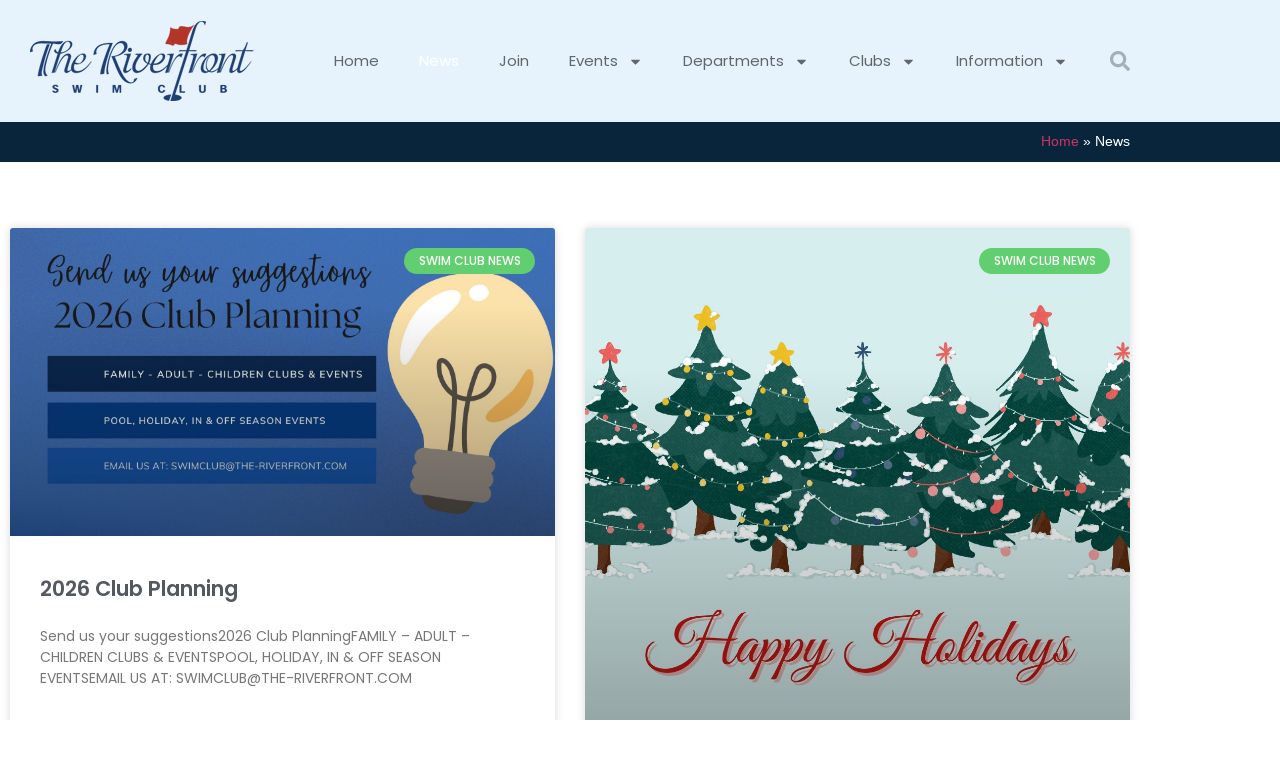

--- FILE ---
content_type: text/html; charset=UTF-8
request_url: https://www.riverfrontswimclub.com/news/
body_size: 22652
content:
<!doctype html>
<html lang="en-US">
<head>
	<meta charset="UTF-8">
	<meta name="viewport" content="width=device-width, initial-scale=1">
	<link rel="profile" href="https://gmpg.org/xfn/11">
	<meta name='robots' content='index, follow, max-image-preview:large, max-snippet:-1, max-video-preview:-1' />

	<!-- This site is optimized with the Yoast SEO plugin v26.7 - https://yoast.com/wordpress/plugins/seo/ -->
	<title>News - Riverfront Swim Club</title>
	<link rel="canonical" href="https://www.riverfrontswimclub.com/news/" />
	<link rel="next" href="https://www.riverfrontswimclub.com/news/page/2/" />
	<meta property="og:locale" content="en_US" />
	<meta property="og:type" content="article" />
	<meta property="og:title" content="News - Riverfront Swim Club" />
	<meta property="og:url" content="https://www.riverfrontswimclub.com/news/" />
	<meta property="og:site_name" content="Riverfront Swim Club" />
	<meta name="twitter:card" content="summary_large_image" />
	<script type="application/ld+json" class="yoast-schema-graph">{"@context":"https://schema.org","@graph":[{"@type":["WebPage","CollectionPage"],"@id":"https://www.riverfrontswimclub.com/news/","url":"https://www.riverfrontswimclub.com/news/","name":"News - Riverfront Swim Club","isPartOf":{"@id":"https://www.riverfrontswimclub.com/#website"},"datePublished":"2018-01-25T16:19:38+00:00","breadcrumb":{"@id":"https://www.riverfrontswimclub.com/news/#breadcrumb"},"inLanguage":"en-US"},{"@type":"BreadcrumbList","@id":"https://www.riverfrontswimclub.com/news/#breadcrumb","itemListElement":[{"@type":"ListItem","position":1,"name":"Home","item":"https://www.riverfrontswimclub.com/"},{"@type":"ListItem","position":2,"name":"News"}]},{"@type":"WebSite","@id":"https://www.riverfrontswimclub.com/#website","url":"https://www.riverfrontswimclub.com/","name":"Riverfront Swim Club","description":"We Are So Much More Than Just A Neighborhood Swim Club","publisher":{"@id":"https://www.riverfrontswimclub.com/#organization"},"potentialAction":[{"@type":"SearchAction","target":{"@type":"EntryPoint","urlTemplate":"https://www.riverfrontswimclub.com/?s={search_term_string}"},"query-input":{"@type":"PropertyValueSpecification","valueRequired":true,"valueName":"search_term_string"}}],"inLanguage":"en-US"},{"@type":"Organization","@id":"https://www.riverfrontswimclub.com/#organization","name":"Riverfront Swim Club","url":"https://www.riverfrontswimclub.com/","logo":{"@type":"ImageObject","inLanguage":"en-US","@id":"https://www.riverfrontswimclub.com/#/schema/logo/image/","url":"https://www.riverfrontswimclub.com/wp-content/uploads/2019/11/RiverFront-Swim-Club-Logo.png","contentUrl":"https://www.riverfrontswimclub.com/wp-content/uploads/2019/11/RiverFront-Swim-Club-Logo.png","width":225,"height":80,"caption":"Riverfront Swim Club"},"image":{"@id":"https://www.riverfrontswimclub.com/#/schema/logo/image/"}}]}</script>
	<!-- / Yoast SEO plugin. -->


<link rel='dns-prefetch' href='//www.riverfrontswimclub.com' />
<link rel="alternate" type="application/rss+xml" title="Riverfront Swim Club &raquo; Feed" href="https://www.riverfrontswimclub.com/feed/" />
<link rel="alternate" type="application/rss+xml" title="Riverfront Swim Club &raquo; Comments Feed" href="https://www.riverfrontswimclub.com/comments/feed/" />
<style id='wp-img-auto-sizes-contain-inline-css'>
img:is([sizes=auto i],[sizes^="auto," i]){contain-intrinsic-size:3000px 1500px}
/*# sourceURL=wp-img-auto-sizes-contain-inline-css */
</style>
<link rel='stylesheet' id='mec-select2-style-css' href='https://www.riverfrontswimclub.com/wp-content/plugins/modern-events-calendar-lite/assets/packages/select2/select2.min.css?ver=6.5.6' media='all' />
<link rel='stylesheet' id='mec-font-icons-css' href='https://www.riverfrontswimclub.com/wp-content/plugins/modern-events-calendar-lite/assets/css/iconfonts.css?ver=6.9' media='all' />
<link rel='stylesheet' id='mec-frontend-style-css' href='https://www.riverfrontswimclub.com/wp-content/plugins/modern-events-calendar-lite/assets/css/frontend.min.css?ver=6.5.6' media='all' />
<link rel='stylesheet' id='accessibility-css' href='https://www.riverfrontswimclub.com/wp-content/plugins/modern-events-calendar-lite/assets/css/a11y.min.css?ver=6.5.6' media='all' />
<link rel='stylesheet' id='mec-tooltip-shadow-style-css' href='https://www.riverfrontswimclub.com/wp-content/plugins/modern-events-calendar-lite/assets/packages/tooltip/tooltipster-sideTip-shadow.min.css?ver=6.9' media='all' />
<link rel='stylesheet' id='featherlight-css' href='https://www.riverfrontswimclub.com/wp-content/plugins/modern-events-calendar-lite/assets/packages/featherlight/featherlight.css?ver=6.9' media='all' />
<link rel='stylesheet' id='mec-lity-style-css' href='https://www.riverfrontswimclub.com/wp-content/plugins/modern-events-calendar-lite/assets/packages/lity/lity.min.css?ver=6.9' media='all' />
<link rel='stylesheet' id='mec-general-calendar-style-css' href='https://www.riverfrontswimclub.com/wp-content/plugins/modern-events-calendar-lite/assets/css/mec-general-calendar.css?ver=6.9' media='all' />
<link rel='stylesheet' id='dce-dynamic-visibility-style-css' href='https://www.riverfrontswimclub.com/wp-content/plugins/dynamic-visibility-for-elementor/assets/css/dynamic-visibility.css?ver=6.0.2' media='all' />
<style id='wp-emoji-styles-inline-css'>

	img.wp-smiley, img.emoji {
		display: inline !important;
		border: none !important;
		box-shadow: none !important;
		height: 1em !important;
		width: 1em !important;
		margin: 0 0.07em !important;
		vertical-align: -0.1em !important;
		background: none !important;
		padding: 0 !important;
	}
/*# sourceURL=wp-emoji-styles-inline-css */
</style>
<link rel='stylesheet' id='wp-block-library-css' href='https://www.riverfrontswimclub.com/wp-includes/css/dist/block-library/style.min.css?ver=6.9' media='all' />
<style id='global-styles-inline-css'>
:root{--wp--preset--aspect-ratio--square: 1;--wp--preset--aspect-ratio--4-3: 4/3;--wp--preset--aspect-ratio--3-4: 3/4;--wp--preset--aspect-ratio--3-2: 3/2;--wp--preset--aspect-ratio--2-3: 2/3;--wp--preset--aspect-ratio--16-9: 16/9;--wp--preset--aspect-ratio--9-16: 9/16;--wp--preset--color--black: #000000;--wp--preset--color--cyan-bluish-gray: #abb8c3;--wp--preset--color--white: #ffffff;--wp--preset--color--pale-pink: #f78da7;--wp--preset--color--vivid-red: #cf2e2e;--wp--preset--color--luminous-vivid-orange: #ff6900;--wp--preset--color--luminous-vivid-amber: #fcb900;--wp--preset--color--light-green-cyan: #7bdcb5;--wp--preset--color--vivid-green-cyan: #00d084;--wp--preset--color--pale-cyan-blue: #8ed1fc;--wp--preset--color--vivid-cyan-blue: #0693e3;--wp--preset--color--vivid-purple: #9b51e0;--wp--preset--gradient--vivid-cyan-blue-to-vivid-purple: linear-gradient(135deg,rgb(6,147,227) 0%,rgb(155,81,224) 100%);--wp--preset--gradient--light-green-cyan-to-vivid-green-cyan: linear-gradient(135deg,rgb(122,220,180) 0%,rgb(0,208,130) 100%);--wp--preset--gradient--luminous-vivid-amber-to-luminous-vivid-orange: linear-gradient(135deg,rgb(252,185,0) 0%,rgb(255,105,0) 100%);--wp--preset--gradient--luminous-vivid-orange-to-vivid-red: linear-gradient(135deg,rgb(255,105,0) 0%,rgb(207,46,46) 100%);--wp--preset--gradient--very-light-gray-to-cyan-bluish-gray: linear-gradient(135deg,rgb(238,238,238) 0%,rgb(169,184,195) 100%);--wp--preset--gradient--cool-to-warm-spectrum: linear-gradient(135deg,rgb(74,234,220) 0%,rgb(151,120,209) 20%,rgb(207,42,186) 40%,rgb(238,44,130) 60%,rgb(251,105,98) 80%,rgb(254,248,76) 100%);--wp--preset--gradient--blush-light-purple: linear-gradient(135deg,rgb(255,206,236) 0%,rgb(152,150,240) 100%);--wp--preset--gradient--blush-bordeaux: linear-gradient(135deg,rgb(254,205,165) 0%,rgb(254,45,45) 50%,rgb(107,0,62) 100%);--wp--preset--gradient--luminous-dusk: linear-gradient(135deg,rgb(255,203,112) 0%,rgb(199,81,192) 50%,rgb(65,88,208) 100%);--wp--preset--gradient--pale-ocean: linear-gradient(135deg,rgb(255,245,203) 0%,rgb(182,227,212) 50%,rgb(51,167,181) 100%);--wp--preset--gradient--electric-grass: linear-gradient(135deg,rgb(202,248,128) 0%,rgb(113,206,126) 100%);--wp--preset--gradient--midnight: linear-gradient(135deg,rgb(2,3,129) 0%,rgb(40,116,252) 100%);--wp--preset--font-size--small: 13px;--wp--preset--font-size--medium: 20px;--wp--preset--font-size--large: 36px;--wp--preset--font-size--x-large: 42px;--wp--preset--spacing--20: 0.44rem;--wp--preset--spacing--30: 0.67rem;--wp--preset--spacing--40: 1rem;--wp--preset--spacing--50: 1.5rem;--wp--preset--spacing--60: 2.25rem;--wp--preset--spacing--70: 3.38rem;--wp--preset--spacing--80: 5.06rem;--wp--preset--shadow--natural: 6px 6px 9px rgba(0, 0, 0, 0.2);--wp--preset--shadow--deep: 12px 12px 50px rgba(0, 0, 0, 0.4);--wp--preset--shadow--sharp: 6px 6px 0px rgba(0, 0, 0, 0.2);--wp--preset--shadow--outlined: 6px 6px 0px -3px rgb(255, 255, 255), 6px 6px rgb(0, 0, 0);--wp--preset--shadow--crisp: 6px 6px 0px rgb(0, 0, 0);}:root { --wp--style--global--content-size: 800px;--wp--style--global--wide-size: 1200px; }:where(body) { margin: 0; }.wp-site-blocks > .alignleft { float: left; margin-right: 2em; }.wp-site-blocks > .alignright { float: right; margin-left: 2em; }.wp-site-blocks > .aligncenter { justify-content: center; margin-left: auto; margin-right: auto; }:where(.wp-site-blocks) > * { margin-block-start: 24px; margin-block-end: 0; }:where(.wp-site-blocks) > :first-child { margin-block-start: 0; }:where(.wp-site-blocks) > :last-child { margin-block-end: 0; }:root { --wp--style--block-gap: 24px; }:root :where(.is-layout-flow) > :first-child{margin-block-start: 0;}:root :where(.is-layout-flow) > :last-child{margin-block-end: 0;}:root :where(.is-layout-flow) > *{margin-block-start: 24px;margin-block-end: 0;}:root :where(.is-layout-constrained) > :first-child{margin-block-start: 0;}:root :where(.is-layout-constrained) > :last-child{margin-block-end: 0;}:root :where(.is-layout-constrained) > *{margin-block-start: 24px;margin-block-end: 0;}:root :where(.is-layout-flex){gap: 24px;}:root :where(.is-layout-grid){gap: 24px;}.is-layout-flow > .alignleft{float: left;margin-inline-start: 0;margin-inline-end: 2em;}.is-layout-flow > .alignright{float: right;margin-inline-start: 2em;margin-inline-end: 0;}.is-layout-flow > .aligncenter{margin-left: auto !important;margin-right: auto !important;}.is-layout-constrained > .alignleft{float: left;margin-inline-start: 0;margin-inline-end: 2em;}.is-layout-constrained > .alignright{float: right;margin-inline-start: 2em;margin-inline-end: 0;}.is-layout-constrained > .aligncenter{margin-left: auto !important;margin-right: auto !important;}.is-layout-constrained > :where(:not(.alignleft):not(.alignright):not(.alignfull)){max-width: var(--wp--style--global--content-size);margin-left: auto !important;margin-right: auto !important;}.is-layout-constrained > .alignwide{max-width: var(--wp--style--global--wide-size);}body .is-layout-flex{display: flex;}.is-layout-flex{flex-wrap: wrap;align-items: center;}.is-layout-flex > :is(*, div){margin: 0;}body .is-layout-grid{display: grid;}.is-layout-grid > :is(*, div){margin: 0;}body{padding-top: 0px;padding-right: 0px;padding-bottom: 0px;padding-left: 0px;}a:where(:not(.wp-element-button)){text-decoration: underline;}:root :where(.wp-element-button, .wp-block-button__link){background-color: #32373c;border-width: 0;color: #fff;font-family: inherit;font-size: inherit;font-style: inherit;font-weight: inherit;letter-spacing: inherit;line-height: inherit;padding-top: calc(0.667em + 2px);padding-right: calc(1.333em + 2px);padding-bottom: calc(0.667em + 2px);padding-left: calc(1.333em + 2px);text-decoration: none;text-transform: inherit;}.has-black-color{color: var(--wp--preset--color--black) !important;}.has-cyan-bluish-gray-color{color: var(--wp--preset--color--cyan-bluish-gray) !important;}.has-white-color{color: var(--wp--preset--color--white) !important;}.has-pale-pink-color{color: var(--wp--preset--color--pale-pink) !important;}.has-vivid-red-color{color: var(--wp--preset--color--vivid-red) !important;}.has-luminous-vivid-orange-color{color: var(--wp--preset--color--luminous-vivid-orange) !important;}.has-luminous-vivid-amber-color{color: var(--wp--preset--color--luminous-vivid-amber) !important;}.has-light-green-cyan-color{color: var(--wp--preset--color--light-green-cyan) !important;}.has-vivid-green-cyan-color{color: var(--wp--preset--color--vivid-green-cyan) !important;}.has-pale-cyan-blue-color{color: var(--wp--preset--color--pale-cyan-blue) !important;}.has-vivid-cyan-blue-color{color: var(--wp--preset--color--vivid-cyan-blue) !important;}.has-vivid-purple-color{color: var(--wp--preset--color--vivid-purple) !important;}.has-black-background-color{background-color: var(--wp--preset--color--black) !important;}.has-cyan-bluish-gray-background-color{background-color: var(--wp--preset--color--cyan-bluish-gray) !important;}.has-white-background-color{background-color: var(--wp--preset--color--white) !important;}.has-pale-pink-background-color{background-color: var(--wp--preset--color--pale-pink) !important;}.has-vivid-red-background-color{background-color: var(--wp--preset--color--vivid-red) !important;}.has-luminous-vivid-orange-background-color{background-color: var(--wp--preset--color--luminous-vivid-orange) !important;}.has-luminous-vivid-amber-background-color{background-color: var(--wp--preset--color--luminous-vivid-amber) !important;}.has-light-green-cyan-background-color{background-color: var(--wp--preset--color--light-green-cyan) !important;}.has-vivid-green-cyan-background-color{background-color: var(--wp--preset--color--vivid-green-cyan) !important;}.has-pale-cyan-blue-background-color{background-color: var(--wp--preset--color--pale-cyan-blue) !important;}.has-vivid-cyan-blue-background-color{background-color: var(--wp--preset--color--vivid-cyan-blue) !important;}.has-vivid-purple-background-color{background-color: var(--wp--preset--color--vivid-purple) !important;}.has-black-border-color{border-color: var(--wp--preset--color--black) !important;}.has-cyan-bluish-gray-border-color{border-color: var(--wp--preset--color--cyan-bluish-gray) !important;}.has-white-border-color{border-color: var(--wp--preset--color--white) !important;}.has-pale-pink-border-color{border-color: var(--wp--preset--color--pale-pink) !important;}.has-vivid-red-border-color{border-color: var(--wp--preset--color--vivid-red) !important;}.has-luminous-vivid-orange-border-color{border-color: var(--wp--preset--color--luminous-vivid-orange) !important;}.has-luminous-vivid-amber-border-color{border-color: var(--wp--preset--color--luminous-vivid-amber) !important;}.has-light-green-cyan-border-color{border-color: var(--wp--preset--color--light-green-cyan) !important;}.has-vivid-green-cyan-border-color{border-color: var(--wp--preset--color--vivid-green-cyan) !important;}.has-pale-cyan-blue-border-color{border-color: var(--wp--preset--color--pale-cyan-blue) !important;}.has-vivid-cyan-blue-border-color{border-color: var(--wp--preset--color--vivid-cyan-blue) !important;}.has-vivid-purple-border-color{border-color: var(--wp--preset--color--vivid-purple) !important;}.has-vivid-cyan-blue-to-vivid-purple-gradient-background{background: var(--wp--preset--gradient--vivid-cyan-blue-to-vivid-purple) !important;}.has-light-green-cyan-to-vivid-green-cyan-gradient-background{background: var(--wp--preset--gradient--light-green-cyan-to-vivid-green-cyan) !important;}.has-luminous-vivid-amber-to-luminous-vivid-orange-gradient-background{background: var(--wp--preset--gradient--luminous-vivid-amber-to-luminous-vivid-orange) !important;}.has-luminous-vivid-orange-to-vivid-red-gradient-background{background: var(--wp--preset--gradient--luminous-vivid-orange-to-vivid-red) !important;}.has-very-light-gray-to-cyan-bluish-gray-gradient-background{background: var(--wp--preset--gradient--very-light-gray-to-cyan-bluish-gray) !important;}.has-cool-to-warm-spectrum-gradient-background{background: var(--wp--preset--gradient--cool-to-warm-spectrum) !important;}.has-blush-light-purple-gradient-background{background: var(--wp--preset--gradient--blush-light-purple) !important;}.has-blush-bordeaux-gradient-background{background: var(--wp--preset--gradient--blush-bordeaux) !important;}.has-luminous-dusk-gradient-background{background: var(--wp--preset--gradient--luminous-dusk) !important;}.has-pale-ocean-gradient-background{background: var(--wp--preset--gradient--pale-ocean) !important;}.has-electric-grass-gradient-background{background: var(--wp--preset--gradient--electric-grass) !important;}.has-midnight-gradient-background{background: var(--wp--preset--gradient--midnight) !important;}.has-small-font-size{font-size: var(--wp--preset--font-size--small) !important;}.has-medium-font-size{font-size: var(--wp--preset--font-size--medium) !important;}.has-large-font-size{font-size: var(--wp--preset--font-size--large) !important;}.has-x-large-font-size{font-size: var(--wp--preset--font-size--x-large) !important;}
:root :where(.wp-block-pullquote){font-size: 1.5em;line-height: 1.6;}
/*# sourceURL=global-styles-inline-css */
</style>
<link rel='stylesheet' id='hello-elementor-css' href='https://www.riverfrontswimclub.com/wp-content/themes/hello-elementor/assets/css/reset.css?ver=3.4.5' media='all' />
<link rel='stylesheet' id='hello-elementor-theme-style-css' href='https://www.riverfrontswimclub.com/wp-content/themes/hello-elementor/assets/css/theme.css?ver=3.4.5' media='all' />
<link rel='stylesheet' id='hello-elementor-header-footer-css' href='https://www.riverfrontswimclub.com/wp-content/themes/hello-elementor/assets/css/header-footer.css?ver=3.4.5' media='all' />
<link rel='stylesheet' id='elementor-frontend-css' href='https://www.riverfrontswimclub.com/wp-content/plugins/elementor/assets/css/frontend.min.css?ver=3.34.1' media='all' />
<link rel='stylesheet' id='elementor-post-7067-css' href='https://www.riverfrontswimclub.com/wp-content/uploads/elementor/css/post-7067.css?ver=1768861424' media='all' />
<link rel='stylesheet' id='widget-image-css' href='https://www.riverfrontswimclub.com/wp-content/plugins/elementor/assets/css/widget-image.min.css?ver=3.34.1' media='all' />
<link rel='stylesheet' id='widget-nav-menu-css' href='https://www.riverfrontswimclub.com/wp-content/plugins/elementor-pro/assets/css/widget-nav-menu.min.css?ver=3.34.0' media='all' />
<link rel='stylesheet' id='widget-search-form-css' href='https://www.riverfrontswimclub.com/wp-content/plugins/elementor-pro/assets/css/widget-search-form.min.css?ver=3.34.0' media='all' />
<link rel='stylesheet' id='widget-heading-css' href='https://www.riverfrontswimclub.com/wp-content/plugins/elementor/assets/css/widget-heading.min.css?ver=3.34.1' media='all' />
<link rel='stylesheet' id='widget-breadcrumbs-css' href='https://www.riverfrontswimclub.com/wp-content/plugins/elementor-pro/assets/css/widget-breadcrumbs.min.css?ver=3.34.0' media='all' />
<link rel='stylesheet' id='widget-form-css' href='https://www.riverfrontswimclub.com/wp-content/plugins/elementor-pro/assets/css/widget-form.min.css?ver=3.34.0' media='all' />
<link rel='stylesheet' id='widget-icon-list-css' href='https://www.riverfrontswimclub.com/wp-content/plugins/elementor/assets/css/widget-icon-list.min.css?ver=3.34.1' media='all' />
<link rel='stylesheet' id='widget-social-icons-css' href='https://www.riverfrontswimclub.com/wp-content/plugins/elementor/assets/css/widget-social-icons.min.css?ver=3.34.1' media='all' />
<link rel='stylesheet' id='e-apple-webkit-css' href='https://www.riverfrontswimclub.com/wp-content/plugins/elementor/assets/css/conditionals/apple-webkit.min.css?ver=3.34.1' media='all' />
<link rel='stylesheet' id='widget-posts-css' href='https://www.riverfrontswimclub.com/wp-content/plugins/elementor-pro/assets/css/widget-posts.min.css?ver=3.34.0' media='all' />
<link rel='stylesheet' id='uael-frontend-css' href='https://www.riverfrontswimclub.com/wp-content/plugins/ultimate-elementor/assets/min-css/uael-frontend.min.css?ver=1.42.3' media='all' />
<link rel='stylesheet' id='uael-teammember-social-icons-css' href='https://www.riverfrontswimclub.com/wp-content/plugins/elementor/assets/css/widget-social-icons.min.css?ver=3.24.0' media='all' />
<link rel='stylesheet' id='uael-social-share-icons-brands-css' href='https://www.riverfrontswimclub.com/wp-content/plugins/elementor/assets/lib/font-awesome/css/brands.css?ver=5.15.3' media='all' />
<link rel='stylesheet' id='uael-social-share-icons-fontawesome-css' href='https://www.riverfrontswimclub.com/wp-content/plugins/elementor/assets/lib/font-awesome/css/fontawesome.css?ver=5.15.3' media='all' />
<link rel='stylesheet' id='uael-nav-menu-icons-css' href='https://www.riverfrontswimclub.com/wp-content/plugins/elementor/assets/lib/font-awesome/css/solid.css?ver=5.15.3' media='all' />
<link rel='stylesheet' id='font-awesome-5-all-css' href='https://www.riverfrontswimclub.com/wp-content/plugins/elementor/assets/lib/font-awesome/css/all.min.css?ver=3.34.1' media='all' />
<link rel='stylesheet' id='font-awesome-4-shim-css' href='https://www.riverfrontswimclub.com/wp-content/plugins/elementor/assets/lib/font-awesome/css/v4-shims.min.css?ver=3.34.1' media='all' />
<link rel='stylesheet' id='elementor-post-6775-css' href='https://www.riverfrontswimclub.com/wp-content/uploads/elementor/css/post-6775.css?ver=1768861425' media='all' />
<link rel='stylesheet' id='elementor-post-6778-css' href='https://www.riverfrontswimclub.com/wp-content/uploads/elementor/css/post-6778.css?ver=1768861425' media='all' />
<link rel='stylesheet' id='elementor-post-6783-css' href='https://www.riverfrontswimclub.com/wp-content/uploads/elementor/css/post-6783.css?ver=1768864128' media='all' />
<link rel='stylesheet' id='elementor-gf-local-poppins-css' href='https://www.riverfrontswimclub.com/wp-content/uploads/elementor/google-fonts/css/poppins.css?ver=1746110265' media='all' />
<script src="https://www.riverfrontswimclub.com/wp-includes/js/jquery/jquery.min.js?ver=3.7.1" id="jquery-core-js"></script>
<script src="https://www.riverfrontswimclub.com/wp-includes/js/jquery/jquery-migrate.min.js?ver=3.4.1" id="jquery-migrate-js"></script>
<script src="https://www.riverfrontswimclub.com/wp-content/plugins/modern-events-calendar-lite/assets/js/mec-general-calendar.js?ver=6.5.6" id="mec-general-calendar-script-js"></script>
<script id="mec-frontend-script-js-extra">
var mecdata = {"day":"day","days":"days","hour":"hour","hours":"hours","minute":"minute","minutes":"minutes","second":"second","seconds":"seconds","elementor_edit_mode":"no","recapcha_key":"","ajax_url":"https://www.riverfrontswimclub.com/wp-admin/admin-ajax.php","fes_nonce":"e5583fe16d","current_year":"2026","current_month":"01","datepicker_format":"yy-mm-dd&Y-m-d"};
//# sourceURL=mec-frontend-script-js-extra
</script>
<script src="https://www.riverfrontswimclub.com/wp-content/plugins/modern-events-calendar-lite/assets/js/frontend.js?ver=6.5.6" id="mec-frontend-script-js"></script>
<script src="https://www.riverfrontswimclub.com/wp-content/plugins/modern-events-calendar-lite/assets/js/events.js?ver=6.5.6" id="mec-events-script-js"></script>
<script src="https://www.riverfrontswimclub.com/wp-content/plugins/elementor/assets/lib/font-awesome/js/v4-shims.min.js?ver=3.34.1" id="font-awesome-4-shim-js"></script>
<link rel="https://api.w.org/" href="https://www.riverfrontswimclub.com/wp-json/" /><link rel="EditURI" type="application/rsd+xml" title="RSD" href="https://www.riverfrontswimclub.com/xmlrpc.php?rsd" />
<meta name="generator" content="WordPress 6.9" />
<meta name="generator" content="Elementor 3.34.1; features: e_font_icon_svg, additional_custom_breakpoints; settings: css_print_method-external, google_font-enabled, font_display-auto">
			<style>
				.e-con.e-parent:nth-of-type(n+4):not(.e-lazyloaded):not(.e-no-lazyload),
				.e-con.e-parent:nth-of-type(n+4):not(.e-lazyloaded):not(.e-no-lazyload) * {
					background-image: none !important;
				}
				@media screen and (max-height: 1024px) {
					.e-con.e-parent:nth-of-type(n+3):not(.e-lazyloaded):not(.e-no-lazyload),
					.e-con.e-parent:nth-of-type(n+3):not(.e-lazyloaded):not(.e-no-lazyload) * {
						background-image: none !important;
					}
				}
				@media screen and (max-height: 640px) {
					.e-con.e-parent:nth-of-type(n+2):not(.e-lazyloaded):not(.e-no-lazyload),
					.e-con.e-parent:nth-of-type(n+2):not(.e-lazyloaded):not(.e-no-lazyload) * {
						background-image: none !important;
					}
				}
			</style>
			<style type="text/css">.mec-wrap, .mec-wrap div:not([class^="elementor-"]), .lity-container, .mec-wrap h1, .mec-wrap h2, .mec-wrap h3, .mec-wrap h4, .mec-wrap h5, .mec-wrap h6, .entry-content .mec-wrap h1, .entry-content .mec-wrap h2, .entry-content .mec-wrap h3, .entry-content .mec-wrap h4, .entry-content .mec-wrap h5, .entry-content .mec-wrap h6, .mec-wrap .mec-totalcal-box input[type="submit"], .mec-wrap .mec-totalcal-box .mec-totalcal-view span, .mec-agenda-event-title a, .lity-content .mec-events-meta-group-booking select, .lity-content .mec-book-ticket-variation h5, .lity-content .mec-events-meta-group-booking input[type="number"], .lity-content .mec-events-meta-group-booking input[type="text"], .lity-content .mec-events-meta-group-booking input[type="email"],.mec-organizer-item a, .mec-single-event .mec-events-meta-group-booking ul.mec-book-tickets-container li.mec-book-ticket-container label { font-family: "Montserrat", -apple-system, BlinkMacSystemFont, "Segoe UI", Roboto, sans-serif;}.mec-event-content p, .mec-search-bar-result .mec-event-detail{ font-family: Roboto, sans-serif;} .mec-wrap .mec-totalcal-box input, .mec-wrap .mec-totalcal-box select, .mec-checkboxes-search .mec-searchbar-category-wrap, .mec-wrap .mec-totalcal-box .mec-totalcal-view span { font-family: "Roboto", Helvetica, Arial, sans-serif; }.mec-event-grid-modern .event-grid-modern-head .mec-event-day, .mec-event-list-minimal .mec-time-details, .mec-event-list-minimal .mec-event-detail, .mec-event-list-modern .mec-event-detail, .mec-event-grid-minimal .mec-time-details, .mec-event-grid-minimal .mec-event-detail, .mec-event-grid-simple .mec-event-detail, .mec-event-cover-modern .mec-event-place, .mec-event-cover-clean .mec-event-place, .mec-calendar .mec-event-article .mec-localtime-details div, .mec-calendar .mec-event-article .mec-event-detail, .mec-calendar.mec-calendar-daily .mec-calendar-d-top h2, .mec-calendar.mec-calendar-daily .mec-calendar-d-top h3, .mec-toggle-item-col .mec-event-day, .mec-weather-summary-temp { font-family: "Roboto", sans-serif; } .mec-fes-form, .mec-fes-list, .mec-fes-form input, .mec-event-date .mec-tooltip .box, .mec-event-status .mec-tooltip .box, .ui-datepicker.ui-widget, .mec-fes-form button[type="submit"].mec-fes-sub-button, .mec-wrap .mec-timeline-events-container p, .mec-wrap .mec-timeline-events-container h4, .mec-wrap .mec-timeline-events-container div, .mec-wrap .mec-timeline-events-container a, .mec-wrap .mec-timeline-events-container span { font-family: -apple-system, BlinkMacSystemFont, "Segoe UI", Roboto, sans-serif !important; }.mec-event-grid-minimal .mec-modal-booking-button:hover, .mec-events-timeline-wrap .mec-organizer-item a, .mec-events-timeline-wrap .mec-organizer-item:after, .mec-events-timeline-wrap .mec-shortcode-organizers i, .mec-timeline-event .mec-modal-booking-button, .mec-wrap .mec-map-lightbox-wp.mec-event-list-classic .mec-event-date, .mec-timetable-t2-col .mec-modal-booking-button:hover, .mec-event-container-classic .mec-modal-booking-button:hover, .mec-calendar-events-side .mec-modal-booking-button:hover, .mec-event-grid-yearly  .mec-modal-booking-button, .mec-events-agenda .mec-modal-booking-button, .mec-event-grid-simple .mec-modal-booking-button, .mec-event-list-minimal  .mec-modal-booking-button:hover, .mec-timeline-month-divider,  .mec-wrap.colorskin-custom .mec-totalcal-box .mec-totalcal-view span:hover,.mec-wrap.colorskin-custom .mec-calendar.mec-event-calendar-classic .mec-selected-day,.mec-wrap.colorskin-custom .mec-color, .mec-wrap.colorskin-custom .mec-event-sharing-wrap .mec-event-sharing > li:hover a, .mec-wrap.colorskin-custom .mec-color-hover:hover, .mec-wrap.colorskin-custom .mec-color-before *:before ,.mec-wrap.colorskin-custom .mec-widget .mec-event-grid-classic.owl-carousel .owl-nav i,.mec-wrap.colorskin-custom .mec-event-list-classic a.magicmore:hover,.mec-wrap.colorskin-custom .mec-event-grid-simple:hover .mec-event-title,.mec-wrap.colorskin-custom .mec-single-event .mec-event-meta dd.mec-events-event-categories:before,.mec-wrap.colorskin-custom .mec-single-event-date:before,.mec-wrap.colorskin-custom .mec-single-event-time:before,.mec-wrap.colorskin-custom .mec-events-meta-group.mec-events-meta-group-venue:before,.mec-wrap.colorskin-custom .mec-calendar .mec-calendar-side .mec-previous-month i,.mec-wrap.colorskin-custom .mec-calendar .mec-calendar-side .mec-next-month:hover,.mec-wrap.colorskin-custom .mec-calendar .mec-calendar-side .mec-previous-month:hover,.mec-wrap.colorskin-custom .mec-calendar .mec-calendar-side .mec-next-month:hover,.mec-wrap.colorskin-custom .mec-calendar.mec-event-calendar-classic dt.mec-selected-day:hover,.mec-wrap.colorskin-custom .mec-infowindow-wp h5 a:hover, .colorskin-custom .mec-events-meta-group-countdown .mec-end-counts h3,.mec-calendar .mec-calendar-side .mec-next-month i,.mec-wrap .mec-totalcal-box i,.mec-calendar .mec-event-article .mec-event-title a:hover,.mec-attendees-list-details .mec-attendee-profile-link a:hover,.mec-wrap.colorskin-custom .mec-next-event-details li i, .mec-next-event-details i:before, .mec-marker-infowindow-wp .mec-marker-infowindow-count, .mec-next-event-details a,.mec-wrap.colorskin-custom .mec-events-masonry-cats a.mec-masonry-cat-selected,.lity .mec-color,.lity .mec-color-before :before,.lity .mec-color-hover:hover,.lity .mec-wrap .mec-color,.lity .mec-wrap .mec-color-before :before,.lity .mec-wrap .mec-color-hover:hover,.leaflet-popup-content .mec-color,.leaflet-popup-content .mec-color-before :before,.leaflet-popup-content .mec-color-hover:hover,.leaflet-popup-content .mec-wrap .mec-color,.leaflet-popup-content .mec-wrap .mec-color-before :before,.leaflet-popup-content .mec-wrap .mec-color-hover:hover, .mec-calendar.mec-calendar-daily .mec-calendar-d-table .mec-daily-view-day.mec-daily-view-day-active.mec-color, .mec-map-boxshow div .mec-map-view-event-detail.mec-event-detail i,.mec-map-boxshow div .mec-map-view-event-detail.mec-event-detail:hover,.mec-map-boxshow .mec-color,.mec-map-boxshow .mec-color-before :before,.mec-map-boxshow .mec-color-hover:hover,.mec-map-boxshow .mec-wrap .mec-color,.mec-map-boxshow .mec-wrap .mec-color-before :before,.mec-map-boxshow .mec-wrap .mec-color-hover:hover, .mec-choosen-time-message, .mec-booking-calendar-month-navigation .mec-next-month:hover, .mec-booking-calendar-month-navigation .mec-previous-month:hover, .mec-yearly-view-wrap .mec-agenda-event-title a:hover, .mec-yearly-view-wrap .mec-yearly-title-sec .mec-next-year i, .mec-yearly-view-wrap .mec-yearly-title-sec .mec-previous-year i, .mec-yearly-view-wrap .mec-yearly-title-sec .mec-next-year:hover, .mec-yearly-view-wrap .mec-yearly-title-sec .mec-previous-year:hover, .mec-av-spot .mec-av-spot-head .mec-av-spot-box span, .mec-wrap.colorskin-custom .mec-calendar .mec-calendar-side .mec-previous-month:hover .mec-load-month-link, .mec-wrap.colorskin-custom .mec-calendar .mec-calendar-side .mec-next-month:hover .mec-load-month-link, .mec-yearly-view-wrap .mec-yearly-title-sec .mec-previous-year:hover .mec-load-month-link, .mec-yearly-view-wrap .mec-yearly-title-sec .mec-next-year:hover .mec-load-month-link, .mec-skin-list-events-container .mec-data-fields-tooltip .mec-data-fields-tooltip-box ul .mec-event-data-field-item a, .mec-booking-shortcode .mec-event-ticket-name, .mec-booking-shortcode .mec-event-ticket-price, .mec-booking-shortcode .mec-ticket-variation-name, .mec-booking-shortcode .mec-ticket-variation-price, .mec-booking-shortcode label, .mec-booking-shortcode .nice-select, .mec-booking-shortcode input, .mec-booking-shortcode span.mec-book-price-detail-description, .mec-booking-shortcode .mec-ticket-name, .mec-booking-shortcode label.wn-checkbox-label, .mec-wrap.mec-cart table tr td a {color: #0093d0}.mec-skin-carousel-container .mec-event-footer-carousel-type3 .mec-modal-booking-button:hover, .mec-wrap.colorskin-custom .mec-event-sharing .mec-event-share:hover .event-sharing-icon,.mec-wrap.colorskin-custom .mec-event-grid-clean .mec-event-date,.mec-wrap.colorskin-custom .mec-event-list-modern .mec-event-sharing > li:hover a i,.mec-wrap.colorskin-custom .mec-event-list-modern .mec-event-sharing .mec-event-share:hover .mec-event-sharing-icon,.mec-wrap.colorskin-custom .mec-event-list-modern .mec-event-sharing li:hover a i,.mec-wrap.colorskin-custom .mec-calendar:not(.mec-event-calendar-classic) .mec-selected-day,.mec-wrap.colorskin-custom .mec-calendar .mec-selected-day:hover,.mec-wrap.colorskin-custom .mec-calendar .mec-calendar-row  dt.mec-has-event:hover,.mec-wrap.colorskin-custom .mec-calendar .mec-has-event:after, .mec-wrap.colorskin-custom .mec-bg-color, .mec-wrap.colorskin-custom .mec-bg-color-hover:hover, .colorskin-custom .mec-event-sharing-wrap:hover > li, .mec-wrap.colorskin-custom .mec-totalcal-box .mec-totalcal-view span.mec-totalcalview-selected,.mec-wrap .flip-clock-wrapper ul li a div div.inn,.mec-wrap .mec-totalcal-box .mec-totalcal-view span.mec-totalcalview-selected,.event-carousel-type1-head .mec-event-date-carousel,.mec-event-countdown-style3 .mec-event-date,#wrap .mec-wrap article.mec-event-countdown-style1,.mec-event-countdown-style1 .mec-event-countdown-part3 a.mec-event-button,.mec-wrap .mec-event-countdown-style2,.mec-map-get-direction-btn-cnt input[type="submit"],.mec-booking button,span.mec-marker-wrap,.mec-wrap.colorskin-custom .mec-timeline-events-container .mec-timeline-event-date:before, .mec-has-event-for-booking.mec-active .mec-calendar-novel-selected-day, .mec-booking-tooltip.multiple-time .mec-booking-calendar-date.mec-active, .mec-booking-tooltip.multiple-time .mec-booking-calendar-date:hover, .mec-ongoing-normal-label, .mec-calendar .mec-has-event:after, .mec-event-list-modern .mec-event-sharing li:hover .telegram{background-color: #0093d0;}.mec-booking-tooltip.multiple-time .mec-booking-calendar-date:hover, .mec-calendar-day.mec-active .mec-booking-tooltip.multiple-time .mec-booking-calendar-date.mec-active{ background-color: #0093d0;}.mec-skin-carousel-container .mec-event-footer-carousel-type3 .mec-modal-booking-button:hover, .mec-timeline-month-divider, .mec-wrap.colorskin-custom .mec-single-event .mec-speakers-details ul li .mec-speaker-avatar a:hover img,.mec-wrap.colorskin-custom .mec-event-list-modern .mec-event-sharing > li:hover a i,.mec-wrap.colorskin-custom .mec-event-list-modern .mec-event-sharing .mec-event-share:hover .mec-event-sharing-icon,.mec-wrap.colorskin-custom .mec-event-list-standard .mec-month-divider span:before,.mec-wrap.colorskin-custom .mec-single-event .mec-social-single:before,.mec-wrap.colorskin-custom .mec-single-event .mec-frontbox-title:before,.mec-wrap.colorskin-custom .mec-calendar .mec-calendar-events-side .mec-table-side-day, .mec-wrap.colorskin-custom .mec-border-color, .mec-wrap.colorskin-custom .mec-border-color-hover:hover, .colorskin-custom .mec-single-event .mec-frontbox-title:before, .colorskin-custom .mec-single-event .mec-wrap-checkout h4:before, .colorskin-custom .mec-single-event .mec-events-meta-group-booking form > h4:before, .mec-wrap.colorskin-custom .mec-totalcal-box .mec-totalcal-view span.mec-totalcalview-selected,.mec-wrap .mec-totalcal-box .mec-totalcal-view span.mec-totalcalview-selected,.event-carousel-type1-head .mec-event-date-carousel:after,.mec-wrap.colorskin-custom .mec-events-masonry-cats a.mec-masonry-cat-selected, .mec-marker-infowindow-wp .mec-marker-infowindow-count, .mec-wrap.colorskin-custom .mec-events-masonry-cats a:hover, .mec-has-event-for-booking .mec-calendar-novel-selected-day, .mec-booking-tooltip.multiple-time .mec-booking-calendar-date.mec-active, .mec-booking-tooltip.multiple-time .mec-booking-calendar-date:hover, .mec-virtual-event-history h3:before, .mec-booking-tooltip.multiple-time .mec-booking-calendar-date:hover, .mec-calendar-day.mec-active .mec-booking-tooltip.multiple-time .mec-booking-calendar-date.mec-active, .mec-rsvp-form-box form > h4:before, .mec-wrap .mec-box-title::before, .mec-box-title::before  {border-color: #0093d0;}.mec-wrap.colorskin-custom .mec-event-countdown-style3 .mec-event-date:after,.mec-wrap.colorskin-custom .mec-month-divider span:before, .mec-calendar.mec-event-container-simple dl dt.mec-selected-day, .mec-calendar.mec-event-container-simple dl dt.mec-selected-day:hover{border-bottom-color:#0093d0;}.mec-wrap.colorskin-custom  article.mec-event-countdown-style1 .mec-event-countdown-part2:after{border-color: transparent transparent transparent #0093d0;}.mec-wrap.colorskin-custom .mec-box-shadow-color { box-shadow: 0 4px 22px -7px #0093d0;}.mec-events-timeline-wrap .mec-shortcode-organizers, .mec-timeline-event .mec-modal-booking-button, .mec-events-timeline-wrap:before, .mec-wrap.colorskin-custom .mec-timeline-event-local-time, .mec-wrap.colorskin-custom .mec-timeline-event-time ,.mec-wrap.colorskin-custom .mec-timeline-event-location,.mec-choosen-time-message { background: rgba(0,147,208,.11);}.mec-wrap.colorskin-custom .mec-timeline-events-container .mec-timeline-event-date:after{ background: rgba(0,147,208,.3);}.mec-booking-shortcode button { box-shadow: 0 2px 2px rgba(0 147 208 / 27%);}.mec-booking-shortcode button.mec-book-form-back-button{ background-color: rgba(0 147 208 / 40%);}.mec-events-meta-group-booking-shortcode{ background: rgba(0,147,208,.14);}.mec-booking-shortcode label.wn-checkbox-label, .mec-booking-shortcode .nice-select,.mec-booking-shortcode input, .mec-booking-shortcode .mec-book-form-gateway-label input[type=radio]:before, .mec-booking-shortcode input[type=radio]:checked:before, .mec-booking-shortcode ul.mec-book-price-details li, .mec-booking-shortcode ul.mec-book-price-details{ border-color: rgba(0 147 208 / 27%) !important;}.mec-booking-shortcode input::-webkit-input-placeholder,.mec-booking-shortcode textarea::-webkit-input-placeholder{color: #0093d0}.mec-booking-shortcode input::-moz-placeholder,.mec-booking-shortcode textarea::-moz-placeholder{color: #0093d0}.mec-booking-shortcode input:-ms-input-placeholder,.mec-booking-shortcode textarea:-ms-input-placeholder {color: #0093d0}.mec-booking-shortcode input:-moz-placeholder,.mec-booking-shortcode textarea:-moz-placeholder {color: #0093d0}.mec-booking-shortcode label.wn-checkbox-label:after, .mec-booking-shortcode label.wn-checkbox-label:before, .mec-booking-shortcode input[type=radio]:checked:after{background-color: #0093d0}</style><style type="text/css">.mec-wrap .col-md-9 {
  width:100%;
}
.mec-wrap .col-md-3 {
  width:100%;
}
.mec-event-list-minimal .mec-event-title {
 margin-top:0;
 margin-bottom:6px;
 font-weight:400;
 font-size:14px;
 text-transform:uppercase;
 letter-spacing:0;
 padding-top:5px
}
.mec-event-list-minimal a.mec-detail-button {
 text-align:center;
 display:inline-block;
 background:#ededed;
 color:#191919;
 padding:5px;
 border-radius:2px;
 font-size:11px;
 font-weight:600;
 text-transform:uppercase;
 letter-spacing:2px;
 transition:all .24s ease
}
.mec-event-list-minimal .mec-event-date {
 position:relative;
 float:left;
 margin-right:10px;
 color:#fff;
 width:52px;
 padding:6px 4px 3px;
 text-align:center;
 text-transform:uppercase;
 border-radius:3px
}
.mec-wrap .mec-single-title, .single-mec-events .mec-wrap.mec-no-access-error h1 {
  margin-top: 0;
  margin-bottom: 30px;
  font-weight: 700;
  font-size: 33px;
  text-align: center;
}</style></head>
<body class="blog wp-custom-logo wp-embed-responsive wp-theme-hello-elementor hello-elementor-default elementor-page-6783 elementor-default elementor-template-full-width elementor-kit-7067">


<a class="skip-link screen-reader-text" href="#content">Skip to content</a>

		<header data-elementor-type="header" data-elementor-id="6775" class="elementor elementor-6775 elementor-location-header" data-elementor-post-type="elementor_library">
					<header class="elementor-section elementor-top-section elementor-element elementor-element-66f970b0 elementor-section-content-middle elementor-section-height-min-height elementor-section-boxed elementor-section-height-default elementor-section-items-middle" data-id="66f970b0" data-element_type="section" data-settings="{&quot;background_background&quot;:&quot;classic&quot;}">
						<div class="elementor-container elementor-column-gap-no">
					<div class="elementor-column elementor-col-25 elementor-top-column elementor-element elementor-element-3cd6ddaf" data-id="3cd6ddaf" data-element_type="column">
			<div class="elementor-widget-wrap elementor-element-populated">
						<div class="elementor-element elementor-element-7630df6d elementor-widget elementor-widget-image" data-id="7630df6d" data-element_type="widget" data-widget_type="image.default">
				<div class="elementor-widget-container">
																<a href="https://www.riverfrontswimclub.com/">
							<img width="225" height="80" src="https://www.riverfrontswimclub.com/wp-content/uploads/2019/11/RiverFront-Swim-Club-Logo.png" class="attachment-large size-large wp-image-6774" alt="" />								</a>
															</div>
				</div>
					</div>
		</div>
				<div class="elementor-column elementor-col-50 elementor-top-column elementor-element elementor-element-99470cd" data-id="99470cd" data-element_type="column">
			<div class="elementor-widget-wrap elementor-element-populated">
						<div class="elementor-element elementor-element-2f265693 elementor-nav-menu__align-end elementor-nav-menu--stretch elementor-nav-menu--dropdown-tablet elementor-nav-menu__text-align-aside elementor-nav-menu--toggle elementor-nav-menu--burger elementor-widget elementor-widget-nav-menu" data-id="2f265693" data-element_type="widget" data-settings="{&quot;full_width&quot;:&quot;stretch&quot;,&quot;layout&quot;:&quot;horizontal&quot;,&quot;submenu_icon&quot;:{&quot;value&quot;:&quot;&lt;svg aria-hidden=\&quot;true\&quot; class=\&quot;e-font-icon-svg e-fas-caret-down\&quot; viewBox=\&quot;0 0 320 512\&quot; xmlns=\&quot;http:\/\/www.w3.org\/2000\/svg\&quot;&gt;&lt;path d=\&quot;M31.3 192h257.3c17.8 0 26.7 21.5 14.1 34.1L174.1 354.8c-7.8 7.8-20.5 7.8-28.3 0L17.2 226.1C4.6 213.5 13.5 192 31.3 192z\&quot;&gt;&lt;\/path&gt;&lt;\/svg&gt;&quot;,&quot;library&quot;:&quot;fa-solid&quot;},&quot;toggle&quot;:&quot;burger&quot;}" data-widget_type="nav-menu.default">
				<div class="elementor-widget-container">
								<nav aria-label="Menu" class="elementor-nav-menu--main elementor-nav-menu__container elementor-nav-menu--layout-horizontal e--pointer-background e--animation-fade">
				<ul id="menu-1-2f265693" class="elementor-nav-menu"><li class="menu-item menu-item-type-post_type menu-item-object-page menu-item-home menu-item-6266"><a href="https://www.riverfrontswimclub.com/" class="elementor-item">Home</a></li>
<li class="menu-item menu-item-type-post_type menu-item-object-page current-menu-item page_item page-item-5538 current_page_item current_page_parent menu-item-6267"><a href="https://www.riverfrontswimclub.com/news/" aria-current="page" class="elementor-item elementor-item-active">News</a></li>
<li class="menu-item menu-item-type-post_type menu-item-object-page menu-item-6268"><a href="https://www.riverfrontswimclub.com/join-the-riverfront-swim-club/" class="elementor-item">Join</a></li>
<li class="menu-item menu-item-type-custom menu-item-object-custom menu-item-has-children menu-item-6269"><a href="http://www.riverfrontswimclub.com/calendar-of-events/calendar/" class="elementor-item">Events</a>
<ul class="sub-menu elementor-nav-menu--dropdown">
	<li class="menu-item menu-item-type-post_type menu-item-object-page menu-item-6742"><a href="https://www.riverfrontswimclub.com/calendar-of-events/calendar/" class="elementor-sub-item">Calendar</a></li>
	<li class="menu-item menu-item-type-custom menu-item-object-custom menu-item-10090"><a target="_blank" href="https://signup.com/client/invitation2/secure/10070214465164580104/false#/invitation" class="elementor-sub-item elementor-item-anchor">SIGN UP FOR CLUB EVENTS &#8211; click here</a></li>
	<li class="menu-item menu-item-type-taxonomy menu-item-object-category menu-item-9353"><a href="https://www.riverfrontswimclub.com/category/newsletter/" class="elementor-sub-item">Newsletter</a></li>
	<li class="menu-item menu-item-type-post_type menu-item-object-page menu-item-6744"><a href="https://www.riverfrontswimclub.com/calendar-of-events/special-events/" class="elementor-sub-item">Special Events</a></li>
	<li class="menu-item menu-item-type-post_type menu-item-object-page menu-item-6746"><a href="https://www.riverfrontswimclub.com/calendar-of-events/this-week-at-trfsc/" class="elementor-sub-item">This Week at TRFSC</a></li>
	<li class="menu-item menu-item-type-post_type menu-item-object-page menu-item-6743"><a href="https://www.riverfrontswimclub.com/calendar-of-events/old-newsletters/" class="elementor-sub-item">Old Newsletters</a></li>
</ul>
</li>
<li class="menu-item menu-item-type-post_type menu-item-object-page menu-item-has-children menu-item-6748"><a href="https://www.riverfrontswimclub.com/departments/" class="elementor-item">Departments</a>
<ul class="sub-menu elementor-nav-menu--dropdown">
	<li class="menu-item menu-item-type-post_type menu-item-object-page menu-item-6749"><a href="https://www.riverfrontswimclub.com/departments/get-active-riverfront/" class="elementor-sub-item">Get Active Riverfront</a></li>
	<li class="menu-item menu-item-type-post_type menu-item-object-page menu-item-6750"><a href="https://www.riverfrontswimclub.com/departments/summer-programs/" class="elementor-sub-item">Summer Programs</a></li>
	<li class="menu-item menu-item-type-post_type menu-item-object-page menu-item-6754"><a href="https://www.riverfrontswimclub.com/departments/summer-programs/summer-job/" class="elementor-sub-item">Summer Job</a></li>
	<li class="menu-item menu-item-type-post_type menu-item-object-page menu-item-6755"><a href="https://www.riverfrontswimclub.com/departments/swim-team/" class="elementor-sub-item">Swim Team</a></li>
	<li class="menu-item menu-item-type-post_type menu-item-object-page menu-item-6756"><a href="https://www.riverfrontswimclub.com/departments/member-login/" class="elementor-sub-item">Member Login</a></li>
</ul>
</li>
<li class="menu-item menu-item-type-post_type menu-item-object-page menu-item-has-children menu-item-6757"><a href="https://www.riverfrontswimclub.com/clubs/" class="elementor-item">Clubs</a>
<ul class="sub-menu elementor-nav-menu--dropdown">
	<li class="menu-item menu-item-type-post_type menu-item-object-page menu-item-6758"><a href="https://www.riverfrontswimclub.com/clubs/100-mile-club/" class="elementor-sub-item">100 Mile Club</a></li>
	<li class="menu-item menu-item-type-post_type menu-item-object-page menu-item-6759"><a href="https://www.riverfrontswimclub.com/clubs/book-club/" class="elementor-sub-item">Book Club</a></li>
	<li class="menu-item menu-item-type-post_type menu-item-object-page menu-item-6760"><a href="https://www.riverfrontswimclub.com/clubs/walking-group/" class="elementor-sub-item">Walking Group</a></li>
	<li class="menu-item menu-item-type-post_type menu-item-object-page menu-item-6761"><a href="https://www.riverfrontswimclub.com/clubs/yoga/" class="elementor-sub-item">Yoga</a></li>
	<li class="menu-item menu-item-type-post_type menu-item-object-page menu-item-has-children menu-item-6762"><a href="https://www.riverfrontswimclub.com/clubs/bunco/" class="elementor-sub-item">Bunco</a>
	<ul class="sub-menu elementor-nav-menu--dropdown">
		<li class="menu-item menu-item-type-post_type menu-item-object-page menu-item-6763"><a href="https://www.riverfrontswimclub.com/clubs/bunco/the-rules-of-bunco/" class="elementor-sub-item">The Rules of Bunco</a></li>
		<li class="menu-item menu-item-type-post_type menu-item-object-page menu-item-6764"><a href="https://www.riverfrontswimclub.com/clubs/bunco/what-is-bunco/" class="elementor-sub-item">What is Bunco?</a></li>
	</ul>
</li>
	<li class="menu-item menu-item-type-post_type menu-item-object-page menu-item-6765"><a href="https://www.riverfrontswimclub.com/clubs/tennis-club/" class="elementor-sub-item">Tennis</a></li>
	<li class="menu-item menu-item-type-post_type menu-item-object-page menu-item-6766"><a href="https://www.riverfrontswimclub.com/clubs/mommy-me/" class="elementor-sub-item">Mommy &#038; Me</a></li>
	<li class="menu-item menu-item-type-post_type menu-item-object-page menu-item-6767"><a href="https://www.riverfrontswimclub.com/clubs/golf/" class="elementor-sub-item">Golf</a></li>
	<li class="menu-item menu-item-type-post_type menu-item-object-page menu-item-6768"><a href="https://www.riverfrontswimclub.com/clubs/prime-timers-club/" class="elementor-sub-item">Prime Timers Club</a></li>
	<li class="menu-item menu-item-type-post_type menu-item-object-page menu-item-6769"><a href="https://www.riverfrontswimclub.com/clubs/swimming/" class="elementor-sub-item">Swim</a></li>
</ul>
</li>
<li class="menu-item menu-item-type-post_type menu-item-object-page menu-item-has-children menu-item-6274"><a href="https://www.riverfrontswimclub.com/information/" class="elementor-item">Information</a>
<ul class="sub-menu elementor-nav-menu--dropdown">
	<li class="menu-item menu-item-type-post_type menu-item-object-page menu-item-6275"><a href="https://www.riverfrontswimclub.com/information/rules-regulations/" class="elementor-sub-item">Rules &#038; Regulations</a></li>
	<li class="menu-item menu-item-type-post_type menu-item-object-page menu-item-6276"><a href="https://www.riverfrontswimclub.com/information/photo-album/" class="elementor-sub-item">Photo Album</a></li>
	<li class="menu-item menu-item-type-post_type menu-item-object-page menu-item-6277"><a href="https://www.riverfrontswimclub.com/information/staff/" class="elementor-sub-item">Staff</a></li>
	<li class="menu-item menu-item-type-post_type menu-item-object-page menu-item-6278"><a href="https://www.riverfrontswimclub.com/information/club-rental/" class="elementor-sub-item">Club Rental</a></li>
	<li class="menu-item menu-item-type-post_type menu-item-object-page menu-item-6771"><a href="https://www.riverfrontswimclub.com/information/club-rental/birthday-party-package/" class="elementor-sub-item">Children’s Birthday Party Package</a></li>
	<li class="menu-item menu-item-type-post_type menu-item-object-page menu-item-6772"><a href="https://www.riverfrontswimclub.com/information/membership/" class="elementor-sub-item">Membership</a></li>
	<li class="menu-item menu-item-type-post_type menu-item-object-page menu-item-6773"><a href="https://www.riverfrontswimclub.com/information/employment-application/" class="elementor-sub-item">Employment Application</a></li>
	<li class="menu-item menu-item-type-post_type menu-item-object-page menu-item-10279"><a href="https://www.riverfrontswimclub.com/departments/member-login/" class="elementor-sub-item">Member Login</a></li>
</ul>
</li>
</ul>			</nav>
					<div class="elementor-menu-toggle" role="button" tabindex="0" aria-label="Menu Toggle" aria-expanded="false">
			<svg aria-hidden="true" role="presentation" class="elementor-menu-toggle__icon--open e-font-icon-svg e-eicon-menu-bar" viewBox="0 0 1000 1000" xmlns="http://www.w3.org/2000/svg"><path d="M104 333H896C929 333 958 304 958 271S929 208 896 208H104C71 208 42 237 42 271S71 333 104 333ZM104 583H896C929 583 958 554 958 521S929 458 896 458H104C71 458 42 487 42 521S71 583 104 583ZM104 833H896C929 833 958 804 958 771S929 708 896 708H104C71 708 42 737 42 771S71 833 104 833Z"></path></svg><svg aria-hidden="true" role="presentation" class="elementor-menu-toggle__icon--close e-font-icon-svg e-eicon-close" viewBox="0 0 1000 1000" xmlns="http://www.w3.org/2000/svg"><path d="M742 167L500 408 258 167C246 154 233 150 217 150 196 150 179 158 167 167 154 179 150 196 150 212 150 229 154 242 171 254L408 500 167 742C138 771 138 800 167 829 196 858 225 858 254 829L496 587 738 829C750 842 767 846 783 846 800 846 817 842 829 829 842 817 846 804 846 783 846 767 842 750 829 737L588 500 833 258C863 229 863 200 833 171 804 137 775 137 742 167Z"></path></svg>		</div>
					<nav class="elementor-nav-menu--dropdown elementor-nav-menu__container" aria-hidden="true">
				<ul id="menu-2-2f265693" class="elementor-nav-menu"><li class="menu-item menu-item-type-post_type menu-item-object-page menu-item-home menu-item-6266"><a href="https://www.riverfrontswimclub.com/" class="elementor-item" tabindex="-1">Home</a></li>
<li class="menu-item menu-item-type-post_type menu-item-object-page current-menu-item page_item page-item-5538 current_page_item current_page_parent menu-item-6267"><a href="https://www.riverfrontswimclub.com/news/" aria-current="page" class="elementor-item elementor-item-active" tabindex="-1">News</a></li>
<li class="menu-item menu-item-type-post_type menu-item-object-page menu-item-6268"><a href="https://www.riverfrontswimclub.com/join-the-riverfront-swim-club/" class="elementor-item" tabindex="-1">Join</a></li>
<li class="menu-item menu-item-type-custom menu-item-object-custom menu-item-has-children menu-item-6269"><a href="http://www.riverfrontswimclub.com/calendar-of-events/calendar/" class="elementor-item" tabindex="-1">Events</a>
<ul class="sub-menu elementor-nav-menu--dropdown">
	<li class="menu-item menu-item-type-post_type menu-item-object-page menu-item-6742"><a href="https://www.riverfrontswimclub.com/calendar-of-events/calendar/" class="elementor-sub-item" tabindex="-1">Calendar</a></li>
	<li class="menu-item menu-item-type-custom menu-item-object-custom menu-item-10090"><a target="_blank" href="https://signup.com/client/invitation2/secure/10070214465164580104/false#/invitation" class="elementor-sub-item elementor-item-anchor" tabindex="-1">SIGN UP FOR CLUB EVENTS &#8211; click here</a></li>
	<li class="menu-item menu-item-type-taxonomy menu-item-object-category menu-item-9353"><a href="https://www.riverfrontswimclub.com/category/newsletter/" class="elementor-sub-item" tabindex="-1">Newsletter</a></li>
	<li class="menu-item menu-item-type-post_type menu-item-object-page menu-item-6744"><a href="https://www.riverfrontswimclub.com/calendar-of-events/special-events/" class="elementor-sub-item" tabindex="-1">Special Events</a></li>
	<li class="menu-item menu-item-type-post_type menu-item-object-page menu-item-6746"><a href="https://www.riverfrontswimclub.com/calendar-of-events/this-week-at-trfsc/" class="elementor-sub-item" tabindex="-1">This Week at TRFSC</a></li>
	<li class="menu-item menu-item-type-post_type menu-item-object-page menu-item-6743"><a href="https://www.riverfrontswimclub.com/calendar-of-events/old-newsletters/" class="elementor-sub-item" tabindex="-1">Old Newsletters</a></li>
</ul>
</li>
<li class="menu-item menu-item-type-post_type menu-item-object-page menu-item-has-children menu-item-6748"><a href="https://www.riverfrontswimclub.com/departments/" class="elementor-item" tabindex="-1">Departments</a>
<ul class="sub-menu elementor-nav-menu--dropdown">
	<li class="menu-item menu-item-type-post_type menu-item-object-page menu-item-6749"><a href="https://www.riverfrontswimclub.com/departments/get-active-riverfront/" class="elementor-sub-item" tabindex="-1">Get Active Riverfront</a></li>
	<li class="menu-item menu-item-type-post_type menu-item-object-page menu-item-6750"><a href="https://www.riverfrontswimclub.com/departments/summer-programs/" class="elementor-sub-item" tabindex="-1">Summer Programs</a></li>
	<li class="menu-item menu-item-type-post_type menu-item-object-page menu-item-6754"><a href="https://www.riverfrontswimclub.com/departments/summer-programs/summer-job/" class="elementor-sub-item" tabindex="-1">Summer Job</a></li>
	<li class="menu-item menu-item-type-post_type menu-item-object-page menu-item-6755"><a href="https://www.riverfrontswimclub.com/departments/swim-team/" class="elementor-sub-item" tabindex="-1">Swim Team</a></li>
	<li class="menu-item menu-item-type-post_type menu-item-object-page menu-item-6756"><a href="https://www.riverfrontswimclub.com/departments/member-login/" class="elementor-sub-item" tabindex="-1">Member Login</a></li>
</ul>
</li>
<li class="menu-item menu-item-type-post_type menu-item-object-page menu-item-has-children menu-item-6757"><a href="https://www.riverfrontswimclub.com/clubs/" class="elementor-item" tabindex="-1">Clubs</a>
<ul class="sub-menu elementor-nav-menu--dropdown">
	<li class="menu-item menu-item-type-post_type menu-item-object-page menu-item-6758"><a href="https://www.riverfrontswimclub.com/clubs/100-mile-club/" class="elementor-sub-item" tabindex="-1">100 Mile Club</a></li>
	<li class="menu-item menu-item-type-post_type menu-item-object-page menu-item-6759"><a href="https://www.riverfrontswimclub.com/clubs/book-club/" class="elementor-sub-item" tabindex="-1">Book Club</a></li>
	<li class="menu-item menu-item-type-post_type menu-item-object-page menu-item-6760"><a href="https://www.riverfrontswimclub.com/clubs/walking-group/" class="elementor-sub-item" tabindex="-1">Walking Group</a></li>
	<li class="menu-item menu-item-type-post_type menu-item-object-page menu-item-6761"><a href="https://www.riverfrontswimclub.com/clubs/yoga/" class="elementor-sub-item" tabindex="-1">Yoga</a></li>
	<li class="menu-item menu-item-type-post_type menu-item-object-page menu-item-has-children menu-item-6762"><a href="https://www.riverfrontswimclub.com/clubs/bunco/" class="elementor-sub-item" tabindex="-1">Bunco</a>
	<ul class="sub-menu elementor-nav-menu--dropdown">
		<li class="menu-item menu-item-type-post_type menu-item-object-page menu-item-6763"><a href="https://www.riverfrontswimclub.com/clubs/bunco/the-rules-of-bunco/" class="elementor-sub-item" tabindex="-1">The Rules of Bunco</a></li>
		<li class="menu-item menu-item-type-post_type menu-item-object-page menu-item-6764"><a href="https://www.riverfrontswimclub.com/clubs/bunco/what-is-bunco/" class="elementor-sub-item" tabindex="-1">What is Bunco?</a></li>
	</ul>
</li>
	<li class="menu-item menu-item-type-post_type menu-item-object-page menu-item-6765"><a href="https://www.riverfrontswimclub.com/clubs/tennis-club/" class="elementor-sub-item" tabindex="-1">Tennis</a></li>
	<li class="menu-item menu-item-type-post_type menu-item-object-page menu-item-6766"><a href="https://www.riverfrontswimclub.com/clubs/mommy-me/" class="elementor-sub-item" tabindex="-1">Mommy &#038; Me</a></li>
	<li class="menu-item menu-item-type-post_type menu-item-object-page menu-item-6767"><a href="https://www.riverfrontswimclub.com/clubs/golf/" class="elementor-sub-item" tabindex="-1">Golf</a></li>
	<li class="menu-item menu-item-type-post_type menu-item-object-page menu-item-6768"><a href="https://www.riverfrontswimclub.com/clubs/prime-timers-club/" class="elementor-sub-item" tabindex="-1">Prime Timers Club</a></li>
	<li class="menu-item menu-item-type-post_type menu-item-object-page menu-item-6769"><a href="https://www.riverfrontswimclub.com/clubs/swimming/" class="elementor-sub-item" tabindex="-1">Swim</a></li>
</ul>
</li>
<li class="menu-item menu-item-type-post_type menu-item-object-page menu-item-has-children menu-item-6274"><a href="https://www.riverfrontswimclub.com/information/" class="elementor-item" tabindex="-1">Information</a>
<ul class="sub-menu elementor-nav-menu--dropdown">
	<li class="menu-item menu-item-type-post_type menu-item-object-page menu-item-6275"><a href="https://www.riverfrontswimclub.com/information/rules-regulations/" class="elementor-sub-item" tabindex="-1">Rules &#038; Regulations</a></li>
	<li class="menu-item menu-item-type-post_type menu-item-object-page menu-item-6276"><a href="https://www.riverfrontswimclub.com/information/photo-album/" class="elementor-sub-item" tabindex="-1">Photo Album</a></li>
	<li class="menu-item menu-item-type-post_type menu-item-object-page menu-item-6277"><a href="https://www.riverfrontswimclub.com/information/staff/" class="elementor-sub-item" tabindex="-1">Staff</a></li>
	<li class="menu-item menu-item-type-post_type menu-item-object-page menu-item-6278"><a href="https://www.riverfrontswimclub.com/information/club-rental/" class="elementor-sub-item" tabindex="-1">Club Rental</a></li>
	<li class="menu-item menu-item-type-post_type menu-item-object-page menu-item-6771"><a href="https://www.riverfrontswimclub.com/information/club-rental/birthday-party-package/" class="elementor-sub-item" tabindex="-1">Children’s Birthday Party Package</a></li>
	<li class="menu-item menu-item-type-post_type menu-item-object-page menu-item-6772"><a href="https://www.riverfrontswimclub.com/information/membership/" class="elementor-sub-item" tabindex="-1">Membership</a></li>
	<li class="menu-item menu-item-type-post_type menu-item-object-page menu-item-6773"><a href="https://www.riverfrontswimclub.com/information/employment-application/" class="elementor-sub-item" tabindex="-1">Employment Application</a></li>
	<li class="menu-item menu-item-type-post_type menu-item-object-page menu-item-10279"><a href="https://www.riverfrontswimclub.com/departments/member-login/" class="elementor-sub-item" tabindex="-1">Member Login</a></li>
</ul>
</li>
</ul>			</nav>
						</div>
				</div>
					</div>
		</div>
				<div class="elementor-column elementor-col-25 elementor-top-column elementor-element elementor-element-afb9e76" data-id="afb9e76" data-element_type="column">
			<div class="elementor-widget-wrap elementor-element-populated">
						<div class="elementor-element elementor-element-38e28312 elementor-search-form--skin-full_screen elementor-widget elementor-widget-search-form" data-id="38e28312" data-element_type="widget" data-settings="{&quot;skin&quot;:&quot;full_screen&quot;}" data-widget_type="search-form.default">
				<div class="elementor-widget-container">
							<search role="search">
			<form class="elementor-search-form" action="https://www.riverfrontswimclub.com" method="get">
												<div class="elementor-search-form__toggle" role="button" tabindex="0" aria-label="Search">
					<div class="e-font-icon-svg-container"><svg aria-hidden="true" class="e-font-icon-svg e-fas-search" viewBox="0 0 512 512" xmlns="http://www.w3.org/2000/svg"><path d="M505 442.7L405.3 343c-4.5-4.5-10.6-7-17-7H372c27.6-35.3 44-79.7 44-128C416 93.1 322.9 0 208 0S0 93.1 0 208s93.1 208 208 208c48.3 0 92.7-16.4 128-44v16.3c0 6.4 2.5 12.5 7 17l99.7 99.7c9.4 9.4 24.6 9.4 33.9 0l28.3-28.3c9.4-9.4 9.4-24.6.1-34zM208 336c-70.7 0-128-57.2-128-128 0-70.7 57.2-128 128-128 70.7 0 128 57.2 128 128 0 70.7-57.2 128-128 128z"></path></svg></div>				</div>
								<div class="elementor-search-form__container">
					<label class="elementor-screen-only" for="elementor-search-form-38e28312">Search</label>

					
					<input id="elementor-search-form-38e28312" placeholder="Search..." class="elementor-search-form__input" type="search" name="s" value="">
					
					
										<div class="dialog-lightbox-close-button dialog-close-button" role="button" tabindex="0" aria-label="Close this search box.">
						<svg aria-hidden="true" class="e-font-icon-svg e-eicon-close" viewBox="0 0 1000 1000" xmlns="http://www.w3.org/2000/svg"><path d="M742 167L500 408 258 167C246 154 233 150 217 150 196 150 179 158 167 167 154 179 150 196 150 212 150 229 154 242 171 254L408 500 167 742C138 771 138 800 167 829 196 858 225 858 254 829L496 587 738 829C750 842 767 846 783 846 800 846 817 842 829 829 842 817 846 804 846 783 846 767 842 750 829 737L588 500 833 258C863 229 863 200 833 171 804 137 775 137 742 167Z"></path></svg>					</div>
									</div>
			</form>
		</search>
						</div>
				</div>
					</div>
		</div>
					</div>
		</header>
				<section class="elementor-section elementor-top-section elementor-element elementor-element-83c54bd elementor-section-boxed elementor-section-height-default elementor-section-height-default" data-id="83c54bd" data-element_type="section" data-settings="{&quot;background_background&quot;:&quot;classic&quot;}">
						<div class="elementor-container elementor-column-gap-default">
					<div class="elementor-column elementor-col-50 elementor-top-column elementor-element elementor-element-8d50c25" data-id="8d50c25" data-element_type="column">
			<div class="elementor-widget-wrap elementor-element-populated">
							</div>
		</div>
				<div class="elementor-column elementor-col-50 elementor-top-column elementor-element elementor-element-e4eacd5" data-id="e4eacd5" data-element_type="column">
			<div class="elementor-widget-wrap elementor-element-populated">
						<div class="elementor-element elementor-element-10c092e elementor-align-right elementor-widget elementor-widget-breadcrumbs" data-id="10c092e" data-element_type="widget" data-widget_type="breadcrumbs.default">
				<div class="elementor-widget-container">
					<p id="breadcrumbs"><span><span><a href="https://www.riverfrontswimclub.com/">Home</a></span> » <span class="breadcrumb_last" aria-current="page">News</span></span></p>				</div>
				</div>
					</div>
		</div>
					</div>
		</section>
				</header>
				<div data-elementor-type="archive" data-elementor-id="6783" class="elementor elementor-6783 elementor-location-archive" data-elementor-post-type="elementor_library">
					<section class="elementor-section elementor-top-section elementor-element elementor-element-5dad9797 elementor-section-boxed elementor-section-height-default elementor-section-height-default" data-id="5dad9797" data-element_type="section">
						<div class="elementor-container elementor-column-gap-default">
					<div class="elementor-column elementor-col-50 elementor-top-column elementor-element elementor-element-2284dbc8" data-id="2284dbc8" data-element_type="column">
			<div class="elementor-widget-wrap">
							</div>
		</div>
				<div class="elementor-column elementor-col-50 elementor-top-column elementor-element elementor-element-e5f9213" data-id="e5f9213" data-element_type="column">
			<div class="elementor-widget-wrap">
							</div>
		</div>
					</div>
		</section>
				<section class="elementor-section elementor-top-section elementor-element elementor-element-5353498b elementor-section-boxed elementor-section-height-default elementor-section-height-default" data-id="5353498b" data-element_type="section" data-settings="{&quot;background_background&quot;:&quot;classic&quot;}">
						<div class="elementor-container elementor-column-gap-default">
					<div class="elementor-column elementor-col-100 elementor-top-column elementor-element elementor-element-52c0b528" data-id="52c0b528" data-element_type="column">
			<div class="elementor-widget-wrap elementor-element-populated">
						<div class="elementor-element elementor-element-3d6e5498 elementor-grid-2 elementor-grid-tablet-2 elementor-grid-mobile-1 elementor-posts--thumbnail-top elementor-card-shadow-yes elementor-posts__hover-gradient elementor-widget elementor-widget-archive-posts" data-id="3d6e5498" data-element_type="widget" data-settings="{&quot;archive_cards_masonry&quot;:&quot;yes&quot;,&quot;pagination_type&quot;:&quot;numbers_and_prev_next&quot;,&quot;archive_cards_columns&quot;:&quot;2&quot;,&quot;archive_cards_columns_tablet&quot;:&quot;2&quot;,&quot;archive_cards_columns_mobile&quot;:&quot;1&quot;,&quot;archive_cards_row_gap&quot;:{&quot;unit&quot;:&quot;px&quot;,&quot;size&quot;:35,&quot;sizes&quot;:[]},&quot;archive_cards_row_gap_tablet&quot;:{&quot;unit&quot;:&quot;px&quot;,&quot;size&quot;:&quot;&quot;,&quot;sizes&quot;:[]},&quot;archive_cards_row_gap_mobile&quot;:{&quot;unit&quot;:&quot;px&quot;,&quot;size&quot;:&quot;&quot;,&quot;sizes&quot;:[]}}" data-widget_type="archive-posts.archive_cards">
				<div class="elementor-widget-container">
							<div class="elementor-posts-container elementor-posts elementor-posts--skin-cards elementor-grid" role="list">
				<article class="elementor-post elementor-grid-item post-10453 post type-post status-publish format-standard has-post-thumbnail hentry category-swim-club-news" role="listitem">
			<div class="elementor-post__card">
				<a class="elementor-post__thumbnail__link" href="https://www.riverfrontswimclub.com/2026-club-planning/" tabindex="-1" ><div class="elementor-post__thumbnail"><img width="300" height="169" src="https://www.riverfrontswimclub.com/wp-content/uploads/2026/01/2026-Club-Planning.jpg" class="attachment-medium size-medium wp-image-10444" alt="2026 Club Planning" decoding="async" /></div></a>
				<div class="elementor-post__badge">Swim Club News</div>
				<div class="elementor-post__text">
				<h3 class="elementor-post__title">
			<a href="https://www.riverfrontswimclub.com/2026-club-planning/" >
				2026 Club Planning			</a>
		</h3>
				<div class="elementor-post__excerpt">
			<p>Send us your suggestions2026 Club PlanningFAMILY &#8211; ADULT &#8211; CHILDREN CLUBS &amp; EVENTSPOOL, HOLIDAY, IN &amp; OFF SEASON EVENTSEMAIL US AT: SWIMCLUB@THE-RIVERFRONT.COM</p>
		</div>
		
		<a class="elementor-post__read-more" href="https://www.riverfrontswimclub.com/2026-club-planning/" aria-label="Read more about 2026 Club Planning" tabindex="-1" >
			Read More »		</a>

				</div>
				<div class="elementor-post__meta-data">
					<span class="elementor-post-date">
			January 13, 2026		</span>
				<span class="elementor-post-avatar">
			No Comments		</span>
				</div>
					</div>
		</article>
				<article class="elementor-post elementor-grid-item post-10434 post type-post status-publish format-standard has-post-thumbnail hentry category-swim-club-news" role="listitem">
			<div class="elementor-post__card">
				<a class="elementor-post__thumbnail__link" href="https://www.riverfrontswimclub.com/happy-holidays-2025/" tabindex="-1" ><div class="elementor-post__thumbnail"><img width="300" height="300" src="https://www.riverfrontswimclub.com/wp-content/uploads/2025/12/Happy-Holidays-2025.jpg" class="attachment-medium size-medium wp-image-10430" alt="" decoding="async" /></div></a>
				<div class="elementor-post__badge">Swim Club News</div>
				<div class="elementor-post__text">
				<h3 class="elementor-post__title">
			<a href="https://www.riverfrontswimclub.com/happy-holidays-2025/" >
				Happy Holidays 2025			</a>
		</h3>
				<div class="elementor-post__excerpt">
					</div>
		
		<a class="elementor-post__read-more" href="https://www.riverfrontswimclub.com/happy-holidays-2025/" aria-label="Read more about Happy Holidays 2025" tabindex="-1" >
			Read More »		</a>

				</div>
				<div class="elementor-post__meta-data">
					<span class="elementor-post-date">
			December 18, 2025		</span>
				<span class="elementor-post-avatar">
			No Comments		</span>
				</div>
					</div>
		</article>
				<article class="elementor-post elementor-grid-item post-10426 post type-post status-publish format-standard has-post-thumbnail hentry category-swim-club-news" role="listitem">
			<div class="elementor-post__card">
				<a class="elementor-post__thumbnail__link" href="https://www.riverfrontswimclub.com/kids-club-days-2025/" tabindex="-1" ><div class="elementor-post__thumbnail"><img width="300" height="150" src="https://www.riverfrontswimclub.com/wp-content/uploads/2025/12/Kids-Club-DAYS-12-2025.jpg" class="attachment-medium size-medium wp-image-10419" alt="Kids Club DAYS 12 2025" decoding="async" /></div></a>
				<div class="elementor-post__badge">Swim Club News</div>
				<div class="elementor-post__text">
				<h3 class="elementor-post__title">
			<a href="https://www.riverfrontswimclub.com/kids-club-days-2025/" >
				Kids Club DAYS 2025			</a>
		</h3>
				<div class="elementor-post__excerpt">
			<p>Games Crafts Snack Are you interested in dropping your kids off at the club when school is out in December? If so, let us know</p>
		</div>
		
		<a class="elementor-post__read-more" href="https://www.riverfrontswimclub.com/kids-club-days-2025/" aria-label="Read more about Kids Club DAYS 2025" tabindex="-1" >
			Read More »		</a>

				</div>
				<div class="elementor-post__meta-data">
					<span class="elementor-post-date">
			December 1, 2025		</span>
				<span class="elementor-post-avatar">
			No Comments		</span>
				</div>
					</div>
		</article>
				<article class="elementor-post elementor-grid-item post-10399 post type-post status-publish format-standard has-post-thumbnail hentry category-swim-club-news" role="listitem">
			<div class="elementor-post__card">
				<a class="elementor-post__thumbnail__link" href="https://www.riverfrontswimclub.com/kids-club-days-december-2025/" tabindex="-1" ><div class="elementor-post__thumbnail"><img width="300" height="150" src="https://www.riverfrontswimclub.com/wp-content/uploads/2025/11/Kids-Club-DAYS-December-2025.jpg" class="attachment-medium size-medium wp-image-10400" alt="Kids Club DAYS December 2025" decoding="async" /></div></a>
				<div class="elementor-post__badge">Swim Club News</div>
				<div class="elementor-post__text">
				<h3 class="elementor-post__title">
			<a href="https://www.riverfrontswimclub.com/kids-club-days-december-2025/" >
				Kids Club DAYS December 2025			</a>
		</h3>
				<div class="elementor-post__excerpt">
			<p>Games | Crafts | Snack Are you interested in dropping your kids off atthe club when school is out in December? If so, let us</p>
		</div>
		
		<a class="elementor-post__read-more" href="https://www.riverfrontswimclub.com/kids-club-days-december-2025/" aria-label="Read more about Kids Club DAYS December 2025" tabindex="-1" >
			Read More »		</a>

				</div>
				<div class="elementor-post__meta-data">
					<span class="elementor-post-date">
			November 5, 2025		</span>
				<span class="elementor-post-avatar">
			No Comments		</span>
				</div>
					</div>
		</article>
				<article class="elementor-post elementor-grid-item post-10392 post type-post status-publish format-standard has-post-thumbnail hentry category-swim-club-news" role="listitem">
			<div class="elementor-post__card">
				<a class="elementor-post__thumbnail__link" href="https://www.riverfrontswimclub.com/happy-halloween-2025/" tabindex="-1" ><div class="elementor-post__thumbnail"><img width="300" height="251" src="https://www.riverfrontswimclub.com/wp-content/uploads/2025/10/Happy-Halloween-2025.jpg" class="attachment-medium size-medium wp-image-10383" alt="Happy Halloween 2025" decoding="async" /></div></a>
				<div class="elementor-post__badge">Swim Club News</div>
				<div class="elementor-post__text">
				<h3 class="elementor-post__title">
			<a href="https://www.riverfrontswimclub.com/happy-halloween-2025/" >
				Happy Halloween 2025			</a>
		</h3>
				<div class="elementor-post__excerpt">
					</div>
		
		<a class="elementor-post__read-more" href="https://www.riverfrontswimclub.com/happy-halloween-2025/" aria-label="Read more about Happy Halloween 2025" tabindex="-1" >
			Read More »		</a>

				</div>
				<div class="elementor-post__meta-data">
					<span class="elementor-post-date">
			October 31, 2025		</span>
				<span class="elementor-post-avatar">
			No Comments		</span>
				</div>
					</div>
		</article>
				<article class="elementor-post elementor-grid-item post-10390 post type-post status-publish format-standard has-post-thumbnail hentry category-swim-club-news" role="listitem">
			<div class="elementor-post__card">
				<a class="elementor-post__thumbnail__link" href="https://www.riverfrontswimclub.com/save-these-dates-in-december-2025/" tabindex="-1" ><div class="elementor-post__thumbnail"><img width="300" height="300" src="https://www.riverfrontswimclub.com/wp-content/uploads/2025/10/Save-the-dates-December-2025.jpg" class="attachment-medium size-medium wp-image-10379" alt="Save the dates December 2025" decoding="async" /></div></a>
				<div class="elementor-post__badge">Swim Club News</div>
				<div class="elementor-post__text">
				<h3 class="elementor-post__title">
			<a href="https://www.riverfrontswimclub.com/save-these-dates-in-december-2025/" >
				Save these Dates in December 2025			</a>
		</h3>
				<div class="elementor-post__excerpt">
			<p>SANTA AT THE CLUB DECEMBER 6TH FROM 2-4PM DECEMBER 5TH HOLIDAY WINES</p>
		</div>
		
		<a class="elementor-post__read-more" href="https://www.riverfrontswimclub.com/save-these-dates-in-december-2025/" aria-label="Read more about Save these Dates in December 2025" tabindex="-1" >
			Read More »		</a>

				</div>
				<div class="elementor-post__meta-data">
					<span class="elementor-post-date">
			October 31, 2025		</span>
				<span class="elementor-post-avatar">
			No Comments		</span>
				</div>
					</div>
		</article>
				<article class="elementor-post elementor-grid-item post-10338 post type-post status-publish format-standard has-post-thumbnail hentry category-swim-club-news" role="listitem">
			<div class="elementor-post__card">
				<a class="elementor-post__thumbnail__link" href="https://www.riverfrontswimclub.com/late-summer-pool-hours-2025/" tabindex="-1" ><div class="elementor-post__thumbnail"><img width="300" height="100" src="https://www.riverfrontswimclub.com/wp-content/uploads/2025/09/late-summer-pool-hours-2025.jpg" class="attachment-medium size-medium wp-image-10330" alt="late summer pool hours 2025" decoding="async" /></div></a>
				<div class="elementor-post__badge">Swim Club News</div>
				<div class="elementor-post__text">
				<h3 class="elementor-post__title">
			<a href="https://www.riverfrontswimclub.com/late-summer-pool-hours-2025/" >
				LATE SUMMER POOL HOURS 2025			</a>
		</h3>
				<div class="elementor-post__excerpt">
			<p>SEPTEMBER 2 &#8211; 28TH THE RIVERFRONT POOL HOURSSATURDAY &amp; SUNDAY FROM NOON-6PM LAKESIDE POOL HOURSSATURDAY, SEPT. 6** FROM NOON &#8211; 6PM</p>
		</div>
		
		<a class="elementor-post__read-more" href="https://www.riverfrontswimclub.com/late-summer-pool-hours-2025/" aria-label="Read more about LATE SUMMER POOL HOURS 2025" tabindex="-1" >
			Read More »		</a>

				</div>
				<div class="elementor-post__meta-data">
					<span class="elementor-post-date">
			September 4, 2025		</span>
				<span class="elementor-post-avatar">
			No Comments		</span>
				</div>
					</div>
		</article>
				<article class="elementor-post elementor-grid-item post-10316 post type-post status-publish format-standard has-post-thumbnail hentry category-swim-club-news" role="listitem">
			<div class="elementor-post__card">
				<a class="elementor-post__thumbnail__link" href="https://www.riverfrontswimclub.com/late-summer-pool-hours/" tabindex="-1" ><div class="elementor-post__thumbnail"><img width="300" height="200" src="https://www.riverfrontswimclub.com/wp-content/uploads/2025/08/2025-Late-Summer-Pool-Hours.jpg" class="attachment-medium size-medium wp-image-10312" alt="2025 Late Summer Pool Hours" decoding="async" /></div></a>
				<div class="elementor-post__badge">Swim Club News</div>
				<div class="elementor-post__text">
				<h3 class="elementor-post__title">
			<a href="https://www.riverfrontswimclub.com/late-summer-pool-hours/" >
				Late Summer Pool Hours			</a>
		</h3>
				<div class="elementor-post__excerpt">
			<p>Riverfront Pool Hours: Saturday &amp; Sunday from noon &#8211; 6pm. Lakeside Pool Hours Saturday, September 6th from noon-6pm. September sunshine can still be pool time!Keep</p>
		</div>
		
		<a class="elementor-post__read-more" href="https://www.riverfrontswimclub.com/late-summer-pool-hours/" aria-label="Read more about Late Summer Pool Hours" tabindex="-1" >
			Read More »		</a>

				</div>
				<div class="elementor-post__meta-data">
					<span class="elementor-post-date">
			August 20, 2025		</span>
				<span class="elementor-post-avatar">
			No Comments		</span>
				</div>
					</div>
		</article>
				<article class="elementor-post elementor-grid-item post-10179 post type-post status-publish format-standard has-post-thumbnail hentry category-swim-club-news" role="listitem">
			<div class="elementor-post__card">
				<a class="elementor-post__thumbnail__link" href="https://www.riverfrontswimclub.com/lets-swim-swimming-lessons-2/" tabindex="-1" ><div class="elementor-post__thumbnail"><img width="300" height="114" src="https://www.riverfrontswimclub.com/wp-content/uploads/2025/06/2025-Lets-Swim-Swimming-Lessons.jpg" class="attachment-medium size-medium wp-image-10180" alt="2025 Lets Swim Swimming Lessons" decoding="async" /></div></a>
				<div class="elementor-post__badge">Swim Club News</div>
				<div class="elementor-post__text">
				<h3 class="elementor-post__title">
			<a href="https://www.riverfrontswimclub.com/lets-swim-swimming-lessons-2/" >
				LET&#8217;S SWIM SWIMMING LESSONS			</a>
		</h3>
				<div class="elementor-post__excerpt">
			<p>Learn to swim or improve your skills. We have lessons for all ages and levels. Instruction can be tailored toward improving existing strokes or learning</p>
		</div>
		
		<a class="elementor-post__read-more" href="https://www.riverfrontswimclub.com/lets-swim-swimming-lessons-2/" aria-label="Read more about LET&#8217;S SWIM SWIMMING LESSONS" tabindex="-1" >
			Read More »		</a>

				</div>
				<div class="elementor-post__meta-data">
					<span class="elementor-post-date">
			June 18, 2025		</span>
				<span class="elementor-post-avatar">
			No Comments		</span>
				</div>
					</div>
		</article>
				<article class="elementor-post elementor-grid-item post-10172 post type-post status-publish format-standard has-post-thumbnail hentry category-swim-club-news" role="listitem">
			<div class="elementor-post__card">
				<a class="elementor-post__thumbnail__link" href="https://www.riverfrontswimclub.com/golf-tennis-camp-is-back/" tabindex="-1" ><div class="elementor-post__thumbnail"><img width="300" height="76" src="https://www.riverfrontswimclub.com/wp-content/uploads/2025/06/2025-Golf-and-Tennis-Camps-Post.png" class="attachment-medium size-medium wp-image-10159" alt="2025 Golf and Tennis Camps Post" decoding="async" /></div></a>
				<div class="elementor-post__badge">Swim Club News</div>
				<div class="elementor-post__text">
				<h3 class="elementor-post__title">
			<a href="https://www.riverfrontswimclub.com/golf-tennis-camp-is-back/" >
				GOLF/TENNIS CAMP IS BACK			</a>
		</h3>
				<div class="elementor-post__excerpt">
					</div>
		
		<a class="elementor-post__read-more" href="https://www.riverfrontswimclub.com/golf-tennis-camp-is-back/" aria-label="Read more about GOLF/TENNIS CAMP IS BACK" tabindex="-1" >
			Read More »		</a>

				</div>
				<div class="elementor-post__meta-data">
					<span class="elementor-post-date">
			June 17, 2025		</span>
				<span class="elementor-post-avatar">
			No Comments		</span>
				</div>
					</div>
		</article>
				</div>
		
				<div class="e-load-more-anchor" data-page="1" data-max-page="4" data-next-page="https://www.riverfrontswimclub.com/news/page/2/"></div>
				<nav class="elementor-pagination" aria-label="Pagination">
			<span class="page-numbers prev">&laquo; Previous</span>
<span aria-current="page" class="page-numbers current"><span class="elementor-screen-only">Page</span>1</span>
<a class="page-numbers" href="https://www.riverfrontswimclub.com/news/page/2/"><span class="elementor-screen-only">Page</span>2</a>
<a class="page-numbers" href="https://www.riverfrontswimclub.com/news/page/3/"><span class="elementor-screen-only">Page</span>3</a>
<a class="page-numbers" href="https://www.riverfrontswimclub.com/news/page/4/"><span class="elementor-screen-only">Page</span>4</a>
<a class="page-numbers next" href="https://www.riverfrontswimclub.com/news/page/2/">Next &raquo;</a>		</nav>
						</div>
				</div>
					</div>
		</div>
					</div>
		</section>
				</div>
				<footer data-elementor-type="footer" data-elementor-id="6778" class="elementor elementor-6778 elementor-location-footer" data-elementor-post-type="elementor_library">
					<footer class="elementor-section elementor-top-section elementor-element elementor-element-1dcc2d9d elementor-section-content-middle elementor-section-boxed elementor-section-height-default elementor-section-height-default" data-id="1dcc2d9d" data-element_type="section" data-settings="{&quot;background_background&quot;:&quot;classic&quot;}">
						<div class="elementor-container elementor-column-gap-default">
					<div class="elementor-column elementor-col-100 elementor-top-column elementor-element elementor-element-2c5fd7d9" data-id="2c5fd7d9" data-element_type="column">
			<div class="elementor-widget-wrap elementor-element-populated">
						<section class="elementor-section elementor-inner-section elementor-element elementor-element-4f2aebb2 elementor-section-boxed elementor-section-height-default elementor-section-height-default" data-id="4f2aebb2" data-element_type="section">
						<div class="elementor-container elementor-column-gap-default">
					<div class="elementor-column elementor-col-25 elementor-inner-column elementor-element elementor-element-7a636c96" data-id="7a636c96" data-element_type="column">
			<div class="elementor-widget-wrap elementor-element-populated">
						<div class="elementor-element elementor-element-17a89a2a elementor-widget elementor-widget-heading" data-id="17a89a2a" data-element_type="widget" data-widget_type="heading.default">
				<div class="elementor-widget-container">
					<h4 class="elementor-heading-title elementor-size-default">Riverfront Swim Club</h4>				</div>
				</div>
				<div class="elementor-element elementor-element-1e39c0d elementor-nav-menu--dropdown-tablet elementor-nav-menu__text-align-aside elementor-nav-menu--toggle elementor-nav-menu--burger elementor-widget elementor-widget-nav-menu" data-id="1e39c0d" data-element_type="widget" data-settings="{&quot;layout&quot;:&quot;vertical&quot;,&quot;submenu_icon&quot;:{&quot;value&quot;:&quot;&lt;i aria-hidden=\&quot;true\&quot; class=\&quot;\&quot;&gt;&lt;\/i&gt;&quot;,&quot;library&quot;:&quot;&quot;},&quot;toggle&quot;:&quot;burger&quot;}" data-widget_type="nav-menu.default">
				<div class="elementor-widget-container">
								<nav aria-label="Menu" class="elementor-nav-menu--main elementor-nav-menu__container elementor-nav-menu--layout-vertical e--pointer-text e--animation-grow">
				<ul id="menu-1-1e39c0d" class="elementor-nav-menu sm-vertical"><li class="menu-item menu-item-type-post_type menu-item-object-page menu-item-home menu-item-6266"><a href="https://www.riverfrontswimclub.com/" class="elementor-item">Home</a></li>
<li class="menu-item menu-item-type-post_type menu-item-object-page current-menu-item page_item page-item-5538 current_page_item current_page_parent menu-item-6267"><a href="https://www.riverfrontswimclub.com/news/" aria-current="page" class="elementor-item elementor-item-active">News</a></li>
<li class="menu-item menu-item-type-post_type menu-item-object-page menu-item-6268"><a href="https://www.riverfrontswimclub.com/join-the-riverfront-swim-club/" class="elementor-item">Join</a></li>
<li class="menu-item menu-item-type-custom menu-item-object-custom menu-item-has-children menu-item-6269"><a href="http://www.riverfrontswimclub.com/calendar-of-events/calendar/" class="elementor-item">Events</a>
<ul class="sub-menu elementor-nav-menu--dropdown">
	<li class="menu-item menu-item-type-post_type menu-item-object-page menu-item-6742"><a href="https://www.riverfrontswimclub.com/calendar-of-events/calendar/" class="elementor-sub-item">Calendar</a></li>
	<li class="menu-item menu-item-type-custom menu-item-object-custom menu-item-10090"><a target="_blank" href="https://signup.com/client/invitation2/secure/10070214465164580104/false#/invitation" class="elementor-sub-item elementor-item-anchor">SIGN UP FOR CLUB EVENTS &#8211; click here</a></li>
	<li class="menu-item menu-item-type-taxonomy menu-item-object-category menu-item-9353"><a href="https://www.riverfrontswimclub.com/category/newsletter/" class="elementor-sub-item">Newsletter</a></li>
	<li class="menu-item menu-item-type-post_type menu-item-object-page menu-item-6744"><a href="https://www.riverfrontswimclub.com/calendar-of-events/special-events/" class="elementor-sub-item">Special Events</a></li>
	<li class="menu-item menu-item-type-post_type menu-item-object-page menu-item-6746"><a href="https://www.riverfrontswimclub.com/calendar-of-events/this-week-at-trfsc/" class="elementor-sub-item">This Week at TRFSC</a></li>
	<li class="menu-item menu-item-type-post_type menu-item-object-page menu-item-6743"><a href="https://www.riverfrontswimclub.com/calendar-of-events/old-newsletters/" class="elementor-sub-item">Old Newsletters</a></li>
</ul>
</li>
<li class="menu-item menu-item-type-post_type menu-item-object-page menu-item-has-children menu-item-6748"><a href="https://www.riverfrontswimclub.com/departments/" class="elementor-item">Departments</a>
<ul class="sub-menu elementor-nav-menu--dropdown">
	<li class="menu-item menu-item-type-post_type menu-item-object-page menu-item-6749"><a href="https://www.riverfrontswimclub.com/departments/get-active-riverfront/" class="elementor-sub-item">Get Active Riverfront</a></li>
	<li class="menu-item menu-item-type-post_type menu-item-object-page menu-item-6750"><a href="https://www.riverfrontswimclub.com/departments/summer-programs/" class="elementor-sub-item">Summer Programs</a></li>
	<li class="menu-item menu-item-type-post_type menu-item-object-page menu-item-6754"><a href="https://www.riverfrontswimclub.com/departments/summer-programs/summer-job/" class="elementor-sub-item">Summer Job</a></li>
	<li class="menu-item menu-item-type-post_type menu-item-object-page menu-item-6755"><a href="https://www.riverfrontswimclub.com/departments/swim-team/" class="elementor-sub-item">Swim Team</a></li>
	<li class="menu-item menu-item-type-post_type menu-item-object-page menu-item-6756"><a href="https://www.riverfrontswimclub.com/departments/member-login/" class="elementor-sub-item">Member Login</a></li>
</ul>
</li>
<li class="menu-item menu-item-type-post_type menu-item-object-page menu-item-has-children menu-item-6757"><a href="https://www.riverfrontswimclub.com/clubs/" class="elementor-item">Clubs</a>
<ul class="sub-menu elementor-nav-menu--dropdown">
	<li class="menu-item menu-item-type-post_type menu-item-object-page menu-item-6758"><a href="https://www.riverfrontswimclub.com/clubs/100-mile-club/" class="elementor-sub-item">100 Mile Club</a></li>
	<li class="menu-item menu-item-type-post_type menu-item-object-page menu-item-6759"><a href="https://www.riverfrontswimclub.com/clubs/book-club/" class="elementor-sub-item">Book Club</a></li>
	<li class="menu-item menu-item-type-post_type menu-item-object-page menu-item-6760"><a href="https://www.riverfrontswimclub.com/clubs/walking-group/" class="elementor-sub-item">Walking Group</a></li>
	<li class="menu-item menu-item-type-post_type menu-item-object-page menu-item-6761"><a href="https://www.riverfrontswimclub.com/clubs/yoga/" class="elementor-sub-item">Yoga</a></li>
	<li class="menu-item menu-item-type-post_type menu-item-object-page menu-item-has-children menu-item-6762"><a href="https://www.riverfrontswimclub.com/clubs/bunco/" class="elementor-sub-item">Bunco</a>
	<ul class="sub-menu elementor-nav-menu--dropdown">
		<li class="menu-item menu-item-type-post_type menu-item-object-page menu-item-6763"><a href="https://www.riverfrontswimclub.com/clubs/bunco/the-rules-of-bunco/" class="elementor-sub-item">The Rules of Bunco</a></li>
		<li class="menu-item menu-item-type-post_type menu-item-object-page menu-item-6764"><a href="https://www.riverfrontswimclub.com/clubs/bunco/what-is-bunco/" class="elementor-sub-item">What is Bunco?</a></li>
	</ul>
</li>
	<li class="menu-item menu-item-type-post_type menu-item-object-page menu-item-6765"><a href="https://www.riverfrontswimclub.com/clubs/tennis-club/" class="elementor-sub-item">Tennis</a></li>
	<li class="menu-item menu-item-type-post_type menu-item-object-page menu-item-6766"><a href="https://www.riverfrontswimclub.com/clubs/mommy-me/" class="elementor-sub-item">Mommy &#038; Me</a></li>
	<li class="menu-item menu-item-type-post_type menu-item-object-page menu-item-6767"><a href="https://www.riverfrontswimclub.com/clubs/golf/" class="elementor-sub-item">Golf</a></li>
	<li class="menu-item menu-item-type-post_type menu-item-object-page menu-item-6768"><a href="https://www.riverfrontswimclub.com/clubs/prime-timers-club/" class="elementor-sub-item">Prime Timers Club</a></li>
	<li class="menu-item menu-item-type-post_type menu-item-object-page menu-item-6769"><a href="https://www.riverfrontswimclub.com/clubs/swimming/" class="elementor-sub-item">Swim</a></li>
</ul>
</li>
<li class="menu-item menu-item-type-post_type menu-item-object-page menu-item-has-children menu-item-6274"><a href="https://www.riverfrontswimclub.com/information/" class="elementor-item">Information</a>
<ul class="sub-menu elementor-nav-menu--dropdown">
	<li class="menu-item menu-item-type-post_type menu-item-object-page menu-item-6275"><a href="https://www.riverfrontswimclub.com/information/rules-regulations/" class="elementor-sub-item">Rules &#038; Regulations</a></li>
	<li class="menu-item menu-item-type-post_type menu-item-object-page menu-item-6276"><a href="https://www.riverfrontswimclub.com/information/photo-album/" class="elementor-sub-item">Photo Album</a></li>
	<li class="menu-item menu-item-type-post_type menu-item-object-page menu-item-6277"><a href="https://www.riverfrontswimclub.com/information/staff/" class="elementor-sub-item">Staff</a></li>
	<li class="menu-item menu-item-type-post_type menu-item-object-page menu-item-6278"><a href="https://www.riverfrontswimclub.com/information/club-rental/" class="elementor-sub-item">Club Rental</a></li>
	<li class="menu-item menu-item-type-post_type menu-item-object-page menu-item-6771"><a href="https://www.riverfrontswimclub.com/information/club-rental/birthday-party-package/" class="elementor-sub-item">Children’s Birthday Party Package</a></li>
	<li class="menu-item menu-item-type-post_type menu-item-object-page menu-item-6772"><a href="https://www.riverfrontswimclub.com/information/membership/" class="elementor-sub-item">Membership</a></li>
	<li class="menu-item menu-item-type-post_type menu-item-object-page menu-item-6773"><a href="https://www.riverfrontswimclub.com/information/employment-application/" class="elementor-sub-item">Employment Application</a></li>
	<li class="menu-item menu-item-type-post_type menu-item-object-page menu-item-10279"><a href="https://www.riverfrontswimclub.com/departments/member-login/" class="elementor-sub-item">Member Login</a></li>
</ul>
</li>
</ul>			</nav>
					<div class="elementor-menu-toggle" role="button" tabindex="0" aria-label="Menu Toggle" aria-expanded="false">
			<svg aria-hidden="true" role="presentation" class="elementor-menu-toggle__icon--open e-font-icon-svg e-eicon-menu-bar" viewBox="0 0 1000 1000" xmlns="http://www.w3.org/2000/svg"><path d="M104 333H896C929 333 958 304 958 271S929 208 896 208H104C71 208 42 237 42 271S71 333 104 333ZM104 583H896C929 583 958 554 958 521S929 458 896 458H104C71 458 42 487 42 521S71 583 104 583ZM104 833H896C929 833 958 804 958 771S929 708 896 708H104C71 708 42 737 42 771S71 833 104 833Z"></path></svg><svg aria-hidden="true" role="presentation" class="elementor-menu-toggle__icon--close e-font-icon-svg e-eicon-close" viewBox="0 0 1000 1000" xmlns="http://www.w3.org/2000/svg"><path d="M742 167L500 408 258 167C246 154 233 150 217 150 196 150 179 158 167 167 154 179 150 196 150 212 150 229 154 242 171 254L408 500 167 742C138 771 138 800 167 829 196 858 225 858 254 829L496 587 738 829C750 842 767 846 783 846 800 846 817 842 829 829 842 817 846 804 846 783 846 767 842 750 829 737L588 500 833 258C863 229 863 200 833 171 804 137 775 137 742 167Z"></path></svg>		</div>
					<nav class="elementor-nav-menu--dropdown elementor-nav-menu__container" aria-hidden="true">
				<ul id="menu-2-1e39c0d" class="elementor-nav-menu sm-vertical"><li class="menu-item menu-item-type-post_type menu-item-object-page menu-item-home menu-item-6266"><a href="https://www.riverfrontswimclub.com/" class="elementor-item" tabindex="-1">Home</a></li>
<li class="menu-item menu-item-type-post_type menu-item-object-page current-menu-item page_item page-item-5538 current_page_item current_page_parent menu-item-6267"><a href="https://www.riverfrontswimclub.com/news/" aria-current="page" class="elementor-item elementor-item-active" tabindex="-1">News</a></li>
<li class="menu-item menu-item-type-post_type menu-item-object-page menu-item-6268"><a href="https://www.riverfrontswimclub.com/join-the-riverfront-swim-club/" class="elementor-item" tabindex="-1">Join</a></li>
<li class="menu-item menu-item-type-custom menu-item-object-custom menu-item-has-children menu-item-6269"><a href="http://www.riverfrontswimclub.com/calendar-of-events/calendar/" class="elementor-item" tabindex="-1">Events</a>
<ul class="sub-menu elementor-nav-menu--dropdown">
	<li class="menu-item menu-item-type-post_type menu-item-object-page menu-item-6742"><a href="https://www.riverfrontswimclub.com/calendar-of-events/calendar/" class="elementor-sub-item" tabindex="-1">Calendar</a></li>
	<li class="menu-item menu-item-type-custom menu-item-object-custom menu-item-10090"><a target="_blank" href="https://signup.com/client/invitation2/secure/10070214465164580104/false#/invitation" class="elementor-sub-item elementor-item-anchor" tabindex="-1">SIGN UP FOR CLUB EVENTS &#8211; click here</a></li>
	<li class="menu-item menu-item-type-taxonomy menu-item-object-category menu-item-9353"><a href="https://www.riverfrontswimclub.com/category/newsletter/" class="elementor-sub-item" tabindex="-1">Newsletter</a></li>
	<li class="menu-item menu-item-type-post_type menu-item-object-page menu-item-6744"><a href="https://www.riverfrontswimclub.com/calendar-of-events/special-events/" class="elementor-sub-item" tabindex="-1">Special Events</a></li>
	<li class="menu-item menu-item-type-post_type menu-item-object-page menu-item-6746"><a href="https://www.riverfrontswimclub.com/calendar-of-events/this-week-at-trfsc/" class="elementor-sub-item" tabindex="-1">This Week at TRFSC</a></li>
	<li class="menu-item menu-item-type-post_type menu-item-object-page menu-item-6743"><a href="https://www.riverfrontswimclub.com/calendar-of-events/old-newsletters/" class="elementor-sub-item" tabindex="-1">Old Newsletters</a></li>
</ul>
</li>
<li class="menu-item menu-item-type-post_type menu-item-object-page menu-item-has-children menu-item-6748"><a href="https://www.riverfrontswimclub.com/departments/" class="elementor-item" tabindex="-1">Departments</a>
<ul class="sub-menu elementor-nav-menu--dropdown">
	<li class="menu-item menu-item-type-post_type menu-item-object-page menu-item-6749"><a href="https://www.riverfrontswimclub.com/departments/get-active-riverfront/" class="elementor-sub-item" tabindex="-1">Get Active Riverfront</a></li>
	<li class="menu-item menu-item-type-post_type menu-item-object-page menu-item-6750"><a href="https://www.riverfrontswimclub.com/departments/summer-programs/" class="elementor-sub-item" tabindex="-1">Summer Programs</a></li>
	<li class="menu-item menu-item-type-post_type menu-item-object-page menu-item-6754"><a href="https://www.riverfrontswimclub.com/departments/summer-programs/summer-job/" class="elementor-sub-item" tabindex="-1">Summer Job</a></li>
	<li class="menu-item menu-item-type-post_type menu-item-object-page menu-item-6755"><a href="https://www.riverfrontswimclub.com/departments/swim-team/" class="elementor-sub-item" tabindex="-1">Swim Team</a></li>
	<li class="menu-item menu-item-type-post_type menu-item-object-page menu-item-6756"><a href="https://www.riverfrontswimclub.com/departments/member-login/" class="elementor-sub-item" tabindex="-1">Member Login</a></li>
</ul>
</li>
<li class="menu-item menu-item-type-post_type menu-item-object-page menu-item-has-children menu-item-6757"><a href="https://www.riverfrontswimclub.com/clubs/" class="elementor-item" tabindex="-1">Clubs</a>
<ul class="sub-menu elementor-nav-menu--dropdown">
	<li class="menu-item menu-item-type-post_type menu-item-object-page menu-item-6758"><a href="https://www.riverfrontswimclub.com/clubs/100-mile-club/" class="elementor-sub-item" tabindex="-1">100 Mile Club</a></li>
	<li class="menu-item menu-item-type-post_type menu-item-object-page menu-item-6759"><a href="https://www.riverfrontswimclub.com/clubs/book-club/" class="elementor-sub-item" tabindex="-1">Book Club</a></li>
	<li class="menu-item menu-item-type-post_type menu-item-object-page menu-item-6760"><a href="https://www.riverfrontswimclub.com/clubs/walking-group/" class="elementor-sub-item" tabindex="-1">Walking Group</a></li>
	<li class="menu-item menu-item-type-post_type menu-item-object-page menu-item-6761"><a href="https://www.riverfrontswimclub.com/clubs/yoga/" class="elementor-sub-item" tabindex="-1">Yoga</a></li>
	<li class="menu-item menu-item-type-post_type menu-item-object-page menu-item-has-children menu-item-6762"><a href="https://www.riverfrontswimclub.com/clubs/bunco/" class="elementor-sub-item" tabindex="-1">Bunco</a>
	<ul class="sub-menu elementor-nav-menu--dropdown">
		<li class="menu-item menu-item-type-post_type menu-item-object-page menu-item-6763"><a href="https://www.riverfrontswimclub.com/clubs/bunco/the-rules-of-bunco/" class="elementor-sub-item" tabindex="-1">The Rules of Bunco</a></li>
		<li class="menu-item menu-item-type-post_type menu-item-object-page menu-item-6764"><a href="https://www.riverfrontswimclub.com/clubs/bunco/what-is-bunco/" class="elementor-sub-item" tabindex="-1">What is Bunco?</a></li>
	</ul>
</li>
	<li class="menu-item menu-item-type-post_type menu-item-object-page menu-item-6765"><a href="https://www.riverfrontswimclub.com/clubs/tennis-club/" class="elementor-sub-item" tabindex="-1">Tennis</a></li>
	<li class="menu-item menu-item-type-post_type menu-item-object-page menu-item-6766"><a href="https://www.riverfrontswimclub.com/clubs/mommy-me/" class="elementor-sub-item" tabindex="-1">Mommy &#038; Me</a></li>
	<li class="menu-item menu-item-type-post_type menu-item-object-page menu-item-6767"><a href="https://www.riverfrontswimclub.com/clubs/golf/" class="elementor-sub-item" tabindex="-1">Golf</a></li>
	<li class="menu-item menu-item-type-post_type menu-item-object-page menu-item-6768"><a href="https://www.riverfrontswimclub.com/clubs/prime-timers-club/" class="elementor-sub-item" tabindex="-1">Prime Timers Club</a></li>
	<li class="menu-item menu-item-type-post_type menu-item-object-page menu-item-6769"><a href="https://www.riverfrontswimclub.com/clubs/swimming/" class="elementor-sub-item" tabindex="-1">Swim</a></li>
</ul>
</li>
<li class="menu-item menu-item-type-post_type menu-item-object-page menu-item-has-children menu-item-6274"><a href="https://www.riverfrontswimclub.com/information/" class="elementor-item" tabindex="-1">Information</a>
<ul class="sub-menu elementor-nav-menu--dropdown">
	<li class="menu-item menu-item-type-post_type menu-item-object-page menu-item-6275"><a href="https://www.riverfrontswimclub.com/information/rules-regulations/" class="elementor-sub-item" tabindex="-1">Rules &#038; Regulations</a></li>
	<li class="menu-item menu-item-type-post_type menu-item-object-page menu-item-6276"><a href="https://www.riverfrontswimclub.com/information/photo-album/" class="elementor-sub-item" tabindex="-1">Photo Album</a></li>
	<li class="menu-item menu-item-type-post_type menu-item-object-page menu-item-6277"><a href="https://www.riverfrontswimclub.com/information/staff/" class="elementor-sub-item" tabindex="-1">Staff</a></li>
	<li class="menu-item menu-item-type-post_type menu-item-object-page menu-item-6278"><a href="https://www.riverfrontswimclub.com/information/club-rental/" class="elementor-sub-item" tabindex="-1">Club Rental</a></li>
	<li class="menu-item menu-item-type-post_type menu-item-object-page menu-item-6771"><a href="https://www.riverfrontswimclub.com/information/club-rental/birthday-party-package/" class="elementor-sub-item" tabindex="-1">Children’s Birthday Party Package</a></li>
	<li class="menu-item menu-item-type-post_type menu-item-object-page menu-item-6772"><a href="https://www.riverfrontswimclub.com/information/membership/" class="elementor-sub-item" tabindex="-1">Membership</a></li>
	<li class="menu-item menu-item-type-post_type menu-item-object-page menu-item-6773"><a href="https://www.riverfrontswimclub.com/information/employment-application/" class="elementor-sub-item" tabindex="-1">Employment Application</a></li>
	<li class="menu-item menu-item-type-post_type menu-item-object-page menu-item-10279"><a href="https://www.riverfrontswimclub.com/departments/member-login/" class="elementor-sub-item" tabindex="-1">Member Login</a></li>
</ul>
</li>
</ul>			</nav>
						</div>
				</div>
					</div>
		</div>
				<div class="elementor-column elementor-col-25 elementor-inner-column elementor-element elementor-element-33e3b1a7" data-id="33e3b1a7" data-element_type="column">
			<div class="elementor-widget-wrap elementor-element-populated">
						<div class="elementor-element elementor-element-89b1e73 elementor-widget elementor-widget-heading" data-id="89b1e73" data-element_type="widget" data-widget_type="heading.default">
				<div class="elementor-widget-container">
					<h4 class="elementor-heading-title elementor-size-default">Clubs</h4>				</div>
				</div>
				<div class="elementor-element elementor-element-3aee3b1 elementor-nav-menu--dropdown-tablet elementor-nav-menu__text-align-aside elementor-nav-menu--toggle elementor-nav-menu--burger elementor-widget elementor-widget-nav-menu" data-id="3aee3b1" data-element_type="widget" data-settings="{&quot;layout&quot;:&quot;horizontal&quot;,&quot;submenu_icon&quot;:{&quot;value&quot;:&quot;&lt;svg aria-hidden=\&quot;true\&quot; class=\&quot;e-font-icon-svg e-fas-caret-down\&quot; viewBox=\&quot;0 0 320 512\&quot; xmlns=\&quot;http:\/\/www.w3.org\/2000\/svg\&quot;&gt;&lt;path d=\&quot;M31.3 192h257.3c17.8 0 26.7 21.5 14.1 34.1L174.1 354.8c-7.8 7.8-20.5 7.8-28.3 0L17.2 226.1C4.6 213.5 13.5 192 31.3 192z\&quot;&gt;&lt;\/path&gt;&lt;\/svg&gt;&quot;,&quot;library&quot;:&quot;fa-solid&quot;},&quot;toggle&quot;:&quot;burger&quot;}" data-widget_type="nav-menu.default">
				<div class="elementor-widget-container">
								<nav aria-label="Menu" class="elementor-nav-menu--main elementor-nav-menu__container elementor-nav-menu--layout-horizontal e--pointer-text e--animation-grow">
				<ul id="menu-1-3aee3b1" class="elementor-nav-menu"><li class="menu-item menu-item-type-post_type menu-item-object-page menu-item-6825"><a href="https://www.riverfrontswimclub.com/clubs/100-mile-club/" class="elementor-item">100 Mile Club</a></li>
<li class="menu-item menu-item-type-post_type menu-item-object-page menu-item-6826"><a href="https://www.riverfrontswimclub.com/clubs/book-club/" class="elementor-item">Book Club</a></li>
<li class="menu-item menu-item-type-post_type menu-item-object-page menu-item-6827"><a href="https://www.riverfrontswimclub.com/clubs/walking-group/" class="elementor-item">Walking Group</a></li>
<li class="menu-item menu-item-type-post_type menu-item-object-page menu-item-6828"><a href="https://www.riverfrontswimclub.com/clubs/yoga/" class="elementor-item">Yoga</a></li>
<li class="menu-item menu-item-type-post_type menu-item-object-page menu-item-6829"><a href="https://www.riverfrontswimclub.com/clubs/bunco/" class="elementor-item">Bunco</a></li>
<li class="menu-item menu-item-type-post_type menu-item-object-page menu-item-6830"><a href="https://www.riverfrontswimclub.com/clubs/tennis-club/" class="elementor-item">Tennis</a></li>
<li class="menu-item menu-item-type-post_type menu-item-object-page menu-item-6831"><a href="https://www.riverfrontswimclub.com/clubs/mommy-me/" class="elementor-item">Mommy &#038; Me</a></li>
<li class="menu-item menu-item-type-post_type menu-item-object-page menu-item-6832"><a href="https://www.riverfrontswimclub.com/clubs/golf/" class="elementor-item">Golf</a></li>
<li class="menu-item menu-item-type-post_type menu-item-object-page menu-item-6833"><a href="https://www.riverfrontswimclub.com/clubs/prime-timers-club/" class="elementor-item">Prime Timers Club</a></li>
<li class="menu-item menu-item-type-post_type menu-item-object-page menu-item-6834"><a href="https://www.riverfrontswimclub.com/clubs/swimming/" class="elementor-item">Swim</a></li>
</ul>			</nav>
					<div class="elementor-menu-toggle" role="button" tabindex="0" aria-label="Menu Toggle" aria-expanded="false">
			<svg aria-hidden="true" role="presentation" class="elementor-menu-toggle__icon--open e-font-icon-svg e-eicon-menu-bar" viewBox="0 0 1000 1000" xmlns="http://www.w3.org/2000/svg"><path d="M104 333H896C929 333 958 304 958 271S929 208 896 208H104C71 208 42 237 42 271S71 333 104 333ZM104 583H896C929 583 958 554 958 521S929 458 896 458H104C71 458 42 487 42 521S71 583 104 583ZM104 833H896C929 833 958 804 958 771S929 708 896 708H104C71 708 42 737 42 771S71 833 104 833Z"></path></svg><svg aria-hidden="true" role="presentation" class="elementor-menu-toggle__icon--close e-font-icon-svg e-eicon-close" viewBox="0 0 1000 1000" xmlns="http://www.w3.org/2000/svg"><path d="M742 167L500 408 258 167C246 154 233 150 217 150 196 150 179 158 167 167 154 179 150 196 150 212 150 229 154 242 171 254L408 500 167 742C138 771 138 800 167 829 196 858 225 858 254 829L496 587 738 829C750 842 767 846 783 846 800 846 817 842 829 829 842 817 846 804 846 783 846 767 842 750 829 737L588 500 833 258C863 229 863 200 833 171 804 137 775 137 742 167Z"></path></svg>		</div>
					<nav class="elementor-nav-menu--dropdown elementor-nav-menu__container" aria-hidden="true">
				<ul id="menu-2-3aee3b1" class="elementor-nav-menu"><li class="menu-item menu-item-type-post_type menu-item-object-page menu-item-6825"><a href="https://www.riverfrontswimclub.com/clubs/100-mile-club/" class="elementor-item" tabindex="-1">100 Mile Club</a></li>
<li class="menu-item menu-item-type-post_type menu-item-object-page menu-item-6826"><a href="https://www.riverfrontswimclub.com/clubs/book-club/" class="elementor-item" tabindex="-1">Book Club</a></li>
<li class="menu-item menu-item-type-post_type menu-item-object-page menu-item-6827"><a href="https://www.riverfrontswimclub.com/clubs/walking-group/" class="elementor-item" tabindex="-1">Walking Group</a></li>
<li class="menu-item menu-item-type-post_type menu-item-object-page menu-item-6828"><a href="https://www.riverfrontswimclub.com/clubs/yoga/" class="elementor-item" tabindex="-1">Yoga</a></li>
<li class="menu-item menu-item-type-post_type menu-item-object-page menu-item-6829"><a href="https://www.riverfrontswimclub.com/clubs/bunco/" class="elementor-item" tabindex="-1">Bunco</a></li>
<li class="menu-item menu-item-type-post_type menu-item-object-page menu-item-6830"><a href="https://www.riverfrontswimclub.com/clubs/tennis-club/" class="elementor-item" tabindex="-1">Tennis</a></li>
<li class="menu-item menu-item-type-post_type menu-item-object-page menu-item-6831"><a href="https://www.riverfrontswimclub.com/clubs/mommy-me/" class="elementor-item" tabindex="-1">Mommy &#038; Me</a></li>
<li class="menu-item menu-item-type-post_type menu-item-object-page menu-item-6832"><a href="https://www.riverfrontswimclub.com/clubs/golf/" class="elementor-item" tabindex="-1">Golf</a></li>
<li class="menu-item menu-item-type-post_type menu-item-object-page menu-item-6833"><a href="https://www.riverfrontswimclub.com/clubs/prime-timers-club/" class="elementor-item" tabindex="-1">Prime Timers Club</a></li>
<li class="menu-item menu-item-type-post_type menu-item-object-page menu-item-6834"><a href="https://www.riverfrontswimclub.com/clubs/swimming/" class="elementor-item" tabindex="-1">Swim</a></li>
</ul>			</nav>
						</div>
				</div>
					</div>
		</div>
				<div class="elementor-column elementor-col-25 elementor-inner-column elementor-element elementor-element-eabd26e" data-id="eabd26e" data-element_type="column">
			<div class="elementor-widget-wrap">
							</div>
		</div>
				<div class="elementor-column elementor-col-25 elementor-inner-column elementor-element elementor-element-32a5d775" data-id="32a5d775" data-element_type="column">
			<div class="elementor-widget-wrap elementor-element-populated">
						<div class="elementor-element elementor-element-6ae66066 elementor-widget elementor-widget-heading" data-id="6ae66066" data-element_type="widget" data-widget_type="heading.default">
				<div class="elementor-widget-container">
					<h4 class="elementor-heading-title elementor-size-default">Weekly Newslatter</h4>				</div>
				</div>
				<div class="elementor-element elementor-element-24c8f7f4 elementor-widget elementor-widget-text-editor" data-id="24c8f7f4" data-element_type="widget" data-widget_type="text-editor.default">
				<div class="elementor-widget-container">
									<p>Sign up for our weekly newsletter on events, news and updates at The Riverfront Swim Club</p>								</div>
				</div>
				<div class="elementor-element elementor-element-52dbde69 elementor-button-align-stretch elementor-widget elementor-widget-form" data-id="52dbde69" data-element_type="widget" data-settings="{&quot;button_width&quot;:&quot;33&quot;,&quot;step_next_label&quot;:&quot;Next&quot;,&quot;step_previous_label&quot;:&quot;Previous&quot;,&quot;step_type&quot;:&quot;number_text&quot;,&quot;step_icon_shape&quot;:&quot;circle&quot;}" data-widget_type="form.default">
				<div class="elementor-widget-container">
							<form class="elementor-form" method="post" name="New Form" aria-label="New Form">
			<input type="hidden" name="post_id" value="6778"/>
			<input type="hidden" name="form_id" value="52dbde69"/>
			<input type="hidden" name="referer_title" value="What is Bunco? - Riverfront Swim Club" />

							<input type="hidden" name="queried_id" value="215"/>
			
			<div class="elementor-form-fields-wrapper elementor-labels-">
								<div class="elementor-field-type-email elementor-field-group elementor-column elementor-field-group-email elementor-col-66 elementor-field-required">
												<label for="form-field-email" class="elementor-field-label elementor-screen-only">
								Email							</label>
														<input size="1" type="email" name="form_fields[email]" id="form-field-email" class="elementor-field elementor-size-md  elementor-field-textual" placeholder="Your Email" required="required">
											</div>
								<div class="elementor-field-group elementor-column elementor-field-type-submit elementor-col-33 e-form__buttons">
					<button class="elementor-button elementor-size-md" type="submit">
						<span class="elementor-button-content-wrapper">
																						<span class="elementor-button-text">Subscribe</span>
													</span>
					</button>
				</div>
			</div>
		</form>
						</div>
				</div>
					</div>
		</div>
					</div>
		</section>
				<div class="elementor-element elementor-element-6ff4fcd elementor-icon-list--layout-traditional elementor-list-item-link-full_width elementor-widget elementor-widget-icon-list" data-id="6ff4fcd" data-element_type="widget" data-widget_type="icon-list.default">
				<div class="elementor-widget-container">
							<ul class="elementor-icon-list-items">
							<li class="elementor-icon-list-item">
											<a href="https://www.riverfrontswimclub.com/departments/member-login/">

												<span class="elementor-icon-list-icon">
							<svg aria-hidden="true" class="e-font-icon-svg e-fas-chevron-right" viewBox="0 0 320 512" xmlns="http://www.w3.org/2000/svg"><path d="M285.476 272.971L91.132 467.314c-9.373 9.373-24.569 9.373-33.941 0l-22.667-22.667c-9.357-9.357-9.375-24.522-.04-33.901L188.505 256 34.484 101.255c-9.335-9.379-9.317-24.544.04-33.901l22.667-22.667c9.373-9.373 24.569-9.373 33.941 0L285.475 239.03c9.373 9.372 9.373 24.568.001 33.941z"></path></svg>						</span>
										<span class="elementor-icon-list-text">Member Login</span>
											</a>
									</li>
						</ul>
						</div>
				</div>
				<section class="elementor-section elementor-inner-section elementor-element elementor-element-10bcd271 elementor-section-boxed elementor-section-height-default elementor-section-height-default" data-id="10bcd271" data-element_type="section">
						<div class="elementor-container elementor-column-gap-default">
					<div class="elementor-column elementor-col-50 elementor-inner-column elementor-element elementor-element-4e43847a" data-id="4e43847a" data-element_type="column">
			<div class="elementor-widget-wrap elementor-element-populated">
						<div class="elementor-element elementor-element-7f2650aa elementor-widget elementor-widget-theme-site-logo elementor-widget-image" data-id="7f2650aa" data-element_type="widget" data-widget_type="theme-site-logo.default">
				<div class="elementor-widget-container">
											<a href="https://www.riverfrontswimclub.com">
			<img width="225" height="80" src="https://www.riverfrontswimclub.com/wp-content/uploads/2019/11/RiverFront-Swim-Club-Logo.png" class="attachment-full size-full wp-image-6774" alt="" />				</a>
											</div>
				</div>
					</div>
		</div>
				<div class="elementor-column elementor-col-50 elementor-inner-column elementor-element elementor-element-3f33b87f" data-id="3f33b87f" data-element_type="column">
			<div class="elementor-widget-wrap elementor-element-populated">
						<div class="elementor-element elementor-element-4cadcad2 elementor-shape-circle e-grid-align-right elementor-grid-0 elementor-widget elementor-widget-social-icons" data-id="4cadcad2" data-element_type="widget" data-widget_type="social-icons.default">
				<div class="elementor-widget-container">
							<div class="elementor-social-icons-wrapper elementor-grid" role="list">
							<span class="elementor-grid-item" role="listitem">
					<a class="elementor-icon elementor-social-icon elementor-social-icon-dribbble elementor-repeater-item-4b6e3d3" target="_blank">
						<span class="elementor-screen-only">Dribbble</span>
													<i class="fa fa-dribbble" aria-hidden="true"></i>
											</a>
				</span>
							<span class="elementor-grid-item" role="listitem">
					<a class="elementor-icon elementor-social-icon elementor-social-icon-instagram elementor-repeater-item-5e3d796" target="_blank">
						<span class="elementor-screen-only">Instagram</span>
													<i class="fa fa-instagram" aria-hidden="true"></i>
											</a>
				</span>
							<span class="elementor-grid-item" role="listitem">
					<a class="elementor-icon elementor-social-icon elementor-social-icon-facebook elementor-repeater-item-6fb5456" target="_blank">
						<span class="elementor-screen-only">Facebook</span>
													<i class="fa fa-facebook" aria-hidden="true"></i>
											</a>
				</span>
							<span class="elementor-grid-item" role="listitem">
					<a class="elementor-icon elementor-social-icon elementor-social-icon-twitter elementor-repeater-item-d3eb4b3" target="_blank">
						<span class="elementor-screen-only">Twitter</span>
													<i class="fa fa-twitter" aria-hidden="true"></i>
											</a>
				</span>
							<span class="elementor-grid-item" role="listitem">
					<a class="elementor-icon elementor-social-icon elementor-social-icon-google-plus elementor-repeater-item-a81dcdb" target="_blank">
						<span class="elementor-screen-only">Google-plus</span>
													<i class="fa fa-google-plus" aria-hidden="true"></i>
											</a>
				</span>
					</div>
						</div>
				</div>
					</div>
		</div>
					</div>
		</section>
					</div>
		</div>
					</div>
		</footer>
				</footer>
		
<script type="speculationrules">
{"prefetch":[{"source":"document","where":{"and":[{"href_matches":"/*"},{"not":{"href_matches":["/wp-*.php","/wp-admin/*","/wp-content/uploads/*","/wp-content/*","/wp-content/plugins/*","/wp-content/themes/hello-elementor/*","/*\\?(.+)"]}},{"not":{"selector_matches":"a[rel~=\"nofollow\"]"}},{"not":{"selector_matches":".no-prefetch, .no-prefetch a"}}]},"eagerness":"conservative"}]}
</script>
				<script type="text/javascript">
				(function() {
					// Global page view and session tracking for UAEL Modal Popup feature
					try {
						// Session tracking: increment if this is a new session
						
						// Check if any popup on this page uses current page tracking
						var hasCurrentPageTracking = false;
						var currentPagePopups = [];
						// Check all modal popups on this page for current page tracking
						if (typeof jQuery !== 'undefined') {
							jQuery('.uael-modal-parent-wrapper').each(function() {
								var scope = jQuery(this).data('page-views-scope');
								var enabled = jQuery(this).data('page-views-enabled');
								var popupId = jQuery(this).attr('id').replace('-overlay', '');	
								if (enabled === 'yes' && scope === 'current') {
									hasCurrentPageTracking = true;
									currentPagePopups.push(popupId);
								}
							});
						}
						// Global tracking: ALWAYS increment if ANY popup on the site uses global tracking
												// Current page tracking: increment per-page counters
						if (hasCurrentPageTracking && currentPagePopups.length > 0) {
							var currentUrl = window.location.href;
							var urlKey = 'uael_page_views_' + btoa(currentUrl).replace(/[^a-zA-Z0-9]/g, '').substring(0, 50);
							var currentPageViews = parseInt(localStorage.getItem(urlKey) || '0');
							currentPageViews++;
							localStorage.setItem(urlKey, currentPageViews.toString());
							// Store URL mapping for each popup
							for (var i = 0; i < currentPagePopups.length; i++) {
								var popupUrlKey = 'uael_popup_' + currentPagePopups[i] + '_url_key';
								localStorage.setItem(popupUrlKey, urlKey);
							}
						}
					} catch (e) {
						// Silently fail if localStorage is not available
					}
				})();
				</script>
							<script>
				const lazyloadRunObserver = () => {
					const lazyloadBackgrounds = document.querySelectorAll( `.e-con.e-parent:not(.e-lazyloaded)` );
					const lazyloadBackgroundObserver = new IntersectionObserver( ( entries ) => {
						entries.forEach( ( entry ) => {
							if ( entry.isIntersecting ) {
								let lazyloadBackground = entry.target;
								if( lazyloadBackground ) {
									lazyloadBackground.classList.add( 'e-lazyloaded' );
								}
								lazyloadBackgroundObserver.unobserve( entry.target );
							}
						});
					}, { rootMargin: '200px 0px 200px 0px' } );
					lazyloadBackgrounds.forEach( ( lazyloadBackground ) => {
						lazyloadBackgroundObserver.observe( lazyloadBackground );
					} );
				};
				const events = [
					'DOMContentLoaded',
					'elementor/lazyload/observe',
				];
				events.forEach( ( event ) => {
					document.addEventListener( event, lazyloadRunObserver );
				} );
			</script>
			<script src="https://www.riverfrontswimclub.com/wp-includes/js/jquery/ui/core.min.js?ver=1.13.3" id="jquery-ui-core-js"></script>
<script src="https://www.riverfrontswimclub.com/wp-includes/js/jquery/ui/datepicker.min.js?ver=1.13.3" id="jquery-ui-datepicker-js"></script>
<script id="jquery-ui-datepicker-js-after">
jQuery(function(jQuery){jQuery.datepicker.setDefaults({"closeText":"Close","currentText":"Today","monthNames":["January","February","March","April","May","June","July","August","September","October","November","December"],"monthNamesShort":["Jan","Feb","Mar","Apr","May","Jun","Jul","Aug","Sep","Oct","Nov","Dec"],"nextText":"Next","prevText":"Previous","dayNames":["Sunday","Monday","Tuesday","Wednesday","Thursday","Friday","Saturday"],"dayNamesShort":["Sun","Mon","Tue","Wed","Thu","Fri","Sat"],"dayNamesMin":["S","M","T","W","T","F","S"],"dateFormat":"MM d, yy","firstDay":0,"isRTL":false});});
//# sourceURL=jquery-ui-datepicker-js-after
</script>
<script src="https://www.riverfrontswimclub.com/wp-content/plugins/modern-events-calendar-lite/assets/js/jquery.typewatch.js?ver=6.5.6" id="mec-typekit-script-js"></script>
<script src="https://www.riverfrontswimclub.com/wp-content/plugins/modern-events-calendar-lite/assets/packages/featherlight/featherlight.js?ver=6.5.6" id="featherlight-js"></script>
<script src="https://www.riverfrontswimclub.com/wp-content/plugins/modern-events-calendar-lite/assets/packages/select2/select2.full.min.js?ver=6.5.6" id="mec-select2-script-js"></script>
<script src="https://www.riverfrontswimclub.com/wp-content/plugins/modern-events-calendar-lite/assets/packages/tooltip/tooltip.js?ver=6.5.6" id="mec-tooltip-script-js"></script>
<script src="https://www.riverfrontswimclub.com/wp-content/plugins/modern-events-calendar-lite/assets/packages/lity/lity.min.js?ver=6.5.6" id="mec-lity-script-js"></script>
<script src="https://www.riverfrontswimclub.com/wp-content/plugins/modern-events-calendar-lite/assets/packages/colorbrightness/colorbrightness.min.js?ver=6.5.6" id="mec-colorbrightness-script-js"></script>
<script src="https://www.riverfrontswimclub.com/wp-content/plugins/modern-events-calendar-lite/assets/packages/owl-carousel/owl.carousel.min.js?ver=6.5.6" id="mec-owl-carousel-script-js"></script>
<script src="https://www.riverfrontswimclub.com/wp-content/themes/hello-elementor/assets/js/hello-frontend.js?ver=3.4.5" id="hello-theme-frontend-js"></script>
<script src="https://www.riverfrontswimclub.com/wp-content/plugins/elementor/assets/js/webpack.runtime.min.js?ver=3.34.1" id="elementor-webpack-runtime-js"></script>
<script src="https://www.riverfrontswimclub.com/wp-content/plugins/elementor/assets/js/frontend-modules.min.js?ver=3.34.1" id="elementor-frontend-modules-js"></script>
<script id="elementor-frontend-js-extra">
var uael_particles_script = {"uael_particles_url":"https://www.riverfrontswimclub.com/wp-content/plugins/ultimate-elementor/assets/min-js/uael-particles.min.js","particles_url":"https://www.riverfrontswimclub.com/wp-content/plugins/ultimate-elementor/assets/lib/particles/particles.min.js","snowflakes_image":"https://www.riverfrontswimclub.com/wp-content/plugins/ultimate-elementor/assets/img/snowflake.svg","gift":"https://www.riverfrontswimclub.com/wp-content/plugins/ultimate-elementor/assets/img/gift.png","tree":"https://www.riverfrontswimclub.com/wp-content/plugins/ultimate-elementor/assets/img/tree.png","skull":"https://www.riverfrontswimclub.com/wp-content/plugins/ultimate-elementor/assets/img/skull.png","ghost":"https://www.riverfrontswimclub.com/wp-content/plugins/ultimate-elementor/assets/img/ghost.png","moon":"https://www.riverfrontswimclub.com/wp-content/plugins/ultimate-elementor/assets/img/moon.png","bat":"https://www.riverfrontswimclub.com/wp-content/plugins/ultimate-elementor/assets/img/bat.png","pumpkin":"https://www.riverfrontswimclub.com/wp-content/plugins/ultimate-elementor/assets/img/pumpkin.png"};
//# sourceURL=elementor-frontend-js-extra
</script>
<script id="elementor-frontend-js-before">
var elementorFrontendConfig = {"environmentMode":{"edit":false,"wpPreview":false,"isScriptDebug":false},"i18n":{"shareOnFacebook":"Share on Facebook","shareOnTwitter":"Share on Twitter","pinIt":"Pin it","download":"Download","downloadImage":"Download image","fullscreen":"Fullscreen","zoom":"Zoom","share":"Share","playVideo":"Play Video","previous":"Previous","next":"Next","close":"Close","a11yCarouselPrevSlideMessage":"Previous slide","a11yCarouselNextSlideMessage":"Next slide","a11yCarouselFirstSlideMessage":"This is the first slide","a11yCarouselLastSlideMessage":"This is the last slide","a11yCarouselPaginationBulletMessage":"Go to slide"},"is_rtl":false,"breakpoints":{"xs":0,"sm":480,"md":768,"lg":1025,"xl":1440,"xxl":1600},"responsive":{"breakpoints":{"mobile":{"label":"Mobile Portrait","value":767,"default_value":767,"direction":"max","is_enabled":true},"mobile_extra":{"label":"Mobile Landscape","value":880,"default_value":880,"direction":"max","is_enabled":false},"tablet":{"label":"Tablet Portrait","value":1024,"default_value":1024,"direction":"max","is_enabled":true},"tablet_extra":{"label":"Tablet Landscape","value":1200,"default_value":1200,"direction":"max","is_enabled":false},"laptop":{"label":"Laptop","value":1366,"default_value":1366,"direction":"max","is_enabled":false},"widescreen":{"label":"Widescreen","value":2400,"default_value":2400,"direction":"min","is_enabled":false}},"hasCustomBreakpoints":false},"version":"3.34.1","is_static":false,"experimentalFeatures":{"e_font_icon_svg":true,"additional_custom_breakpoints":true,"container":true,"theme_builder_v2":true,"hello-theme-header-footer":true,"nested-elements":true,"home_screen":true,"global_classes_should_enforce_capabilities":true,"e_variables":true,"cloud-library":true,"e_opt_in_v4_page":true,"e_interactions":true,"import-export-customization":true,"e_pro_variables":true},"urls":{"assets":"https:\/\/www.riverfrontswimclub.com\/wp-content\/plugins\/elementor\/assets\/","ajaxurl":"https:\/\/www.riverfrontswimclub.com\/wp-admin\/admin-ajax.php","uploadUrl":"https:\/\/www.riverfrontswimclub.com\/wp-content\/uploads"},"nonces":{"floatingButtonsClickTracking":"045cd750ef"},"swiperClass":"swiper","settings":{"editorPreferences":[]},"kit":{"active_breakpoints":["viewport_mobile","viewport_tablet"],"global_image_lightbox":"yes","lightbox_enable_counter":"yes","lightbox_enable_fullscreen":"yes","lightbox_enable_zoom":"yes","lightbox_enable_share":"yes","lightbox_title_src":"title","lightbox_description_src":"description","hello_header_logo_type":"logo","hello_header_menu_layout":"horizontal","hello_footer_logo_type":"logo"},"post":{"id":0,"title":"News - Riverfront Swim Club","excerpt":""}};
//# sourceURL=elementor-frontend-js-before
</script>
<script src="https://www.riverfrontswimclub.com/wp-content/plugins/elementor/assets/js/frontend.min.js?ver=3.34.1" id="elementor-frontend-js"></script>
<script id="elementor-frontend-js-after">
window.scope_array = [];
								window.backend = 0;
								jQuery.cachedScript = function( url, options ) {
									// Allow user to set any option except for dataType, cache, and url.
									options = jQuery.extend( options || {}, {
										dataType: "script",
										cache: true,
										url: url
									});
									// Return the jqXHR object so we can chain callbacks.
									return jQuery.ajax( options );
								};
							    jQuery( window ).on( "elementor/frontend/init", function() {
									elementorFrontend.hooks.addAction( "frontend/element_ready/global", function( $scope, $ ){
										if ( "undefined" == typeof $scope ) {
												return;
										}
										if ( $scope.hasClass( "uael-particle-yes" ) ) {
											window.scope_array.push( $scope );
											$scope.find(".uael-particle-wrapper").addClass("js-is-enabled");
										}else{
											return;
										}
										if(elementorFrontend.isEditMode() && $scope.find(".uael-particle-wrapper").hasClass("js-is-enabled") && window.backend == 0 ){
											var uael_url = uael_particles_script.uael_particles_url;

											jQuery.cachedScript( uael_url );
											window.backend = 1;
										}else if(elementorFrontend.isEditMode()){
											var uael_url = uael_particles_script.uael_particles_url;
											jQuery.cachedScript( uael_url ).done(function(){
												var flag = true;
											});
										}
									});
								});

								// Added both `document` and `window` event listeners to address issues where some users faced problems with the `document` event not triggering as expected.
								// Define cachedScript globally to avoid redefining it.

								jQuery.cachedScript = function(url, options) {
									options = jQuery.extend(options || {}, {
										dataType: "script",
										cache: true,
										url: url
									});
									return jQuery.ajax(options); // Return the jqXHR object so we can chain callbacks
								};

								let uael_particle_loaded = false; //flag to prevent multiple script loads.

								jQuery( document ).on( "ready elementor/popup/show", () => {
										loadParticleScript();
								});

								jQuery( window ).one( "elementor/frontend/init", () => {
								 	if (!uael_particle_loaded) {
										loadParticleScript();
									}
								});
								
								function loadParticleScript(){
								 	// Use jQuery to check for the presence of the element
									if (jQuery(".uael-particle-yes").length < 1) {
										return;
									}
									
									uael_particle_loaded = true;
									var uael_url = uael_particles_script.uael_particles_url;
									// Call the cachedScript function
									jQuery.cachedScript(uael_url);
								}
//# sourceURL=elementor-frontend-js-after
</script>
<script src="https://www.riverfrontswimclub.com/wp-content/plugins/elementor-pro/assets/lib/smartmenus/jquery.smartmenus.min.js?ver=1.2.1" id="smartmenus-js"></script>
<script src="https://www.riverfrontswimclub.com/wp-includes/js/imagesloaded.min.js?ver=5.0.0" id="imagesloaded-js"></script>
<script src="https://www.riverfrontswimclub.com/wp-content/plugins/elementor-pro/assets/js/webpack-pro.runtime.min.js?ver=3.34.0" id="elementor-pro-webpack-runtime-js"></script>
<script src="https://www.riverfrontswimclub.com/wp-includes/js/dist/hooks.min.js?ver=dd5603f07f9220ed27f1" id="wp-hooks-js"></script>
<script src="https://www.riverfrontswimclub.com/wp-includes/js/dist/i18n.min.js?ver=c26c3dc7bed366793375" id="wp-i18n-js"></script>
<script id="wp-i18n-js-after">
wp.i18n.setLocaleData( { 'text direction\u0004ltr': [ 'ltr' ] } );
//# sourceURL=wp-i18n-js-after
</script>
<script id="elementor-pro-frontend-js-before">
var ElementorProFrontendConfig = {"ajaxurl":"https:\/\/www.riverfrontswimclub.com\/wp-admin\/admin-ajax.php","nonce":"03c04d2e06","urls":{"assets":"https:\/\/www.riverfrontswimclub.com\/wp-content\/plugins\/elementor-pro\/assets\/","rest":"https:\/\/www.riverfrontswimclub.com\/wp-json\/"},"settings":{"lazy_load_background_images":true},"popup":{"hasPopUps":false},"shareButtonsNetworks":{"facebook":{"title":"Facebook","has_counter":true},"twitter":{"title":"Twitter"},"linkedin":{"title":"LinkedIn","has_counter":true},"pinterest":{"title":"Pinterest","has_counter":true},"reddit":{"title":"Reddit","has_counter":true},"vk":{"title":"VK","has_counter":true},"odnoklassniki":{"title":"OK","has_counter":true},"tumblr":{"title":"Tumblr"},"digg":{"title":"Digg"},"skype":{"title":"Skype"},"stumbleupon":{"title":"StumbleUpon","has_counter":true},"mix":{"title":"Mix"},"telegram":{"title":"Telegram"},"pocket":{"title":"Pocket","has_counter":true},"xing":{"title":"XING","has_counter":true},"whatsapp":{"title":"WhatsApp"},"email":{"title":"Email"},"print":{"title":"Print"},"x-twitter":{"title":"X"},"threads":{"title":"Threads"}},"facebook_sdk":{"lang":"en_US","app_id":""},"lottie":{"defaultAnimationUrl":"https:\/\/www.riverfrontswimclub.com\/wp-content\/plugins\/elementor-pro\/modules\/lottie\/assets\/animations\/default.json"}};
//# sourceURL=elementor-pro-frontend-js-before
</script>
<script src="https://www.riverfrontswimclub.com/wp-content/plugins/elementor-pro/assets/js/frontend.min.js?ver=3.34.0" id="elementor-pro-frontend-js"></script>
<script src="https://www.riverfrontswimclub.com/wp-content/plugins/elementor-pro/assets/js/elements-handlers.min.js?ver=3.34.0" id="pro-elements-handlers-js"></script>
<script id="wp-emoji-settings" type="application/json">
{"baseUrl":"https://s.w.org/images/core/emoji/17.0.2/72x72/","ext":".png","svgUrl":"https://s.w.org/images/core/emoji/17.0.2/svg/","svgExt":".svg","source":{"concatemoji":"https://www.riverfrontswimclub.com/wp-includes/js/wp-emoji-release.min.js?ver=6.9"}}
</script>
<script type="module">
/*! This file is auto-generated */
const a=JSON.parse(document.getElementById("wp-emoji-settings").textContent),o=(window._wpemojiSettings=a,"wpEmojiSettingsSupports"),s=["flag","emoji"];function i(e){try{var t={supportTests:e,timestamp:(new Date).valueOf()};sessionStorage.setItem(o,JSON.stringify(t))}catch(e){}}function c(e,t,n){e.clearRect(0,0,e.canvas.width,e.canvas.height),e.fillText(t,0,0);t=new Uint32Array(e.getImageData(0,0,e.canvas.width,e.canvas.height).data);e.clearRect(0,0,e.canvas.width,e.canvas.height),e.fillText(n,0,0);const a=new Uint32Array(e.getImageData(0,0,e.canvas.width,e.canvas.height).data);return t.every((e,t)=>e===a[t])}function p(e,t){e.clearRect(0,0,e.canvas.width,e.canvas.height),e.fillText(t,0,0);var n=e.getImageData(16,16,1,1);for(let e=0;e<n.data.length;e++)if(0!==n.data[e])return!1;return!0}function u(e,t,n,a){switch(t){case"flag":return n(e,"\ud83c\udff3\ufe0f\u200d\u26a7\ufe0f","\ud83c\udff3\ufe0f\u200b\u26a7\ufe0f")?!1:!n(e,"\ud83c\udde8\ud83c\uddf6","\ud83c\udde8\u200b\ud83c\uddf6")&&!n(e,"\ud83c\udff4\udb40\udc67\udb40\udc62\udb40\udc65\udb40\udc6e\udb40\udc67\udb40\udc7f","\ud83c\udff4\u200b\udb40\udc67\u200b\udb40\udc62\u200b\udb40\udc65\u200b\udb40\udc6e\u200b\udb40\udc67\u200b\udb40\udc7f");case"emoji":return!a(e,"\ud83e\u1fac8")}return!1}function f(e,t,n,a){let r;const o=(r="undefined"!=typeof WorkerGlobalScope&&self instanceof WorkerGlobalScope?new OffscreenCanvas(300,150):document.createElement("canvas")).getContext("2d",{willReadFrequently:!0}),s=(o.textBaseline="top",o.font="600 32px Arial",{});return e.forEach(e=>{s[e]=t(o,e,n,a)}),s}function r(e){var t=document.createElement("script");t.src=e,t.defer=!0,document.head.appendChild(t)}a.supports={everything:!0,everythingExceptFlag:!0},new Promise(t=>{let n=function(){try{var e=JSON.parse(sessionStorage.getItem(o));if("object"==typeof e&&"number"==typeof e.timestamp&&(new Date).valueOf()<e.timestamp+604800&&"object"==typeof e.supportTests)return e.supportTests}catch(e){}return null}();if(!n){if("undefined"!=typeof Worker&&"undefined"!=typeof OffscreenCanvas&&"undefined"!=typeof URL&&URL.createObjectURL&&"undefined"!=typeof Blob)try{var e="postMessage("+f.toString()+"("+[JSON.stringify(s),u.toString(),c.toString(),p.toString()].join(",")+"));",a=new Blob([e],{type:"text/javascript"});const r=new Worker(URL.createObjectURL(a),{name:"wpTestEmojiSupports"});return void(r.onmessage=e=>{i(n=e.data),r.terminate(),t(n)})}catch(e){}i(n=f(s,u,c,p))}t(n)}).then(e=>{for(const n in e)a.supports[n]=e[n],a.supports.everything=a.supports.everything&&a.supports[n],"flag"!==n&&(a.supports.everythingExceptFlag=a.supports.everythingExceptFlag&&a.supports[n]);var t;a.supports.everythingExceptFlag=a.supports.everythingExceptFlag&&!a.supports.flag,a.supports.everything||((t=a.source||{}).concatemoji?r(t.concatemoji):t.wpemoji&&t.twemoji&&(r(t.twemoji),r(t.wpemoji)))});
//# sourceURL=https://www.riverfrontswimclub.com/wp-includes/js/wp-emoji-loader.min.js
</script>

</body>
</html>


--- FILE ---
content_type: text/css
request_url: https://www.riverfrontswimclub.com/wp-content/uploads/elementor/css/post-6775.css?ver=1768861425
body_size: 1425
content:
.elementor-6775 .elementor-element.elementor-element-66f970b0 > .elementor-container > .elementor-column > .elementor-widget-wrap{align-content:center;align-items:center;}.elementor-6775 .elementor-element.elementor-element-66f970b0:not(.elementor-motion-effects-element-type-background), .elementor-6775 .elementor-element.elementor-element-66f970b0 > .elementor-motion-effects-container > .elementor-motion-effects-layer{background-color:#e6f3fd;}.elementor-6775 .elementor-element.elementor-element-66f970b0 > .elementor-container{min-height:122px;}.elementor-6775 .elementor-element.elementor-element-66f970b0{transition:background 0.3s, border 0.3s, border-radius 0.3s, box-shadow 0.3s;}.elementor-6775 .elementor-element.elementor-element-66f970b0 > .elementor-background-overlay{transition:background 0.3s, border-radius 0.3s, opacity 0.3s;}.elementor-widget-image .widget-image-caption{color:var( --e-global-color-text );font-family:var( --e-global-typography-text-font-family ), Sans-serif;font-weight:var( --e-global-typography-text-font-weight );}.elementor-widget-nav-menu .elementor-nav-menu .elementor-item{font-family:var( --e-global-typography-primary-font-family ), Sans-serif;font-weight:var( --e-global-typography-primary-font-weight );}.elementor-widget-nav-menu .elementor-nav-menu--main .elementor-item{color:var( --e-global-color-text );fill:var( --e-global-color-text );}.elementor-widget-nav-menu .elementor-nav-menu--main .elementor-item:hover,
					.elementor-widget-nav-menu .elementor-nav-menu--main .elementor-item.elementor-item-active,
					.elementor-widget-nav-menu .elementor-nav-menu--main .elementor-item.highlighted,
					.elementor-widget-nav-menu .elementor-nav-menu--main .elementor-item:focus{color:var( --e-global-color-accent );fill:var( --e-global-color-accent );}.elementor-widget-nav-menu .elementor-nav-menu--main:not(.e--pointer-framed) .elementor-item:before,
					.elementor-widget-nav-menu .elementor-nav-menu--main:not(.e--pointer-framed) .elementor-item:after{background-color:var( --e-global-color-accent );}.elementor-widget-nav-menu .e--pointer-framed .elementor-item:before,
					.elementor-widget-nav-menu .e--pointer-framed .elementor-item:after{border-color:var( --e-global-color-accent );}.elementor-widget-nav-menu{--e-nav-menu-divider-color:var( --e-global-color-text );}.elementor-widget-nav-menu .elementor-nav-menu--dropdown .elementor-item, .elementor-widget-nav-menu .elementor-nav-menu--dropdown  .elementor-sub-item{font-family:var( --e-global-typography-accent-font-family ), Sans-serif;font-weight:var( --e-global-typography-accent-font-weight );}.elementor-6775 .elementor-element.elementor-element-2f265693 .elementor-menu-toggle{margin-left:auto;border-width:0px;border-radius:0px;}.elementor-6775 .elementor-element.elementor-element-2f265693 .elementor-nav-menu .elementor-item{font-size:15px;font-weight:400;}.elementor-6775 .elementor-element.elementor-element-2f265693 .elementor-nav-menu--main .elementor-item{color:rgba(0,0,0,0.58);fill:rgba(0,0,0,0.58);padding-top:4px;padding-bottom:4px;}.elementor-6775 .elementor-element.elementor-element-2f265693 .elementor-nav-menu--main .elementor-item:hover,
					.elementor-6775 .elementor-element.elementor-element-2f265693 .elementor-nav-menu--main .elementor-item.elementor-item-active,
					.elementor-6775 .elementor-element.elementor-element-2f265693 .elementor-nav-menu--main .elementor-item.highlighted,
					.elementor-6775 .elementor-element.elementor-element-2f265693 .elementor-nav-menu--main .elementor-item:focus{color:#fff;}.elementor-6775 .elementor-element.elementor-element-2f265693 .elementor-nav-menu--main:not(.e--pointer-framed) .elementor-item:before,
					.elementor-6775 .elementor-element.elementor-element-2f265693 .elementor-nav-menu--main:not(.e--pointer-framed) .elementor-item:after{background-color:#5493c3;}.elementor-6775 .elementor-element.elementor-element-2f265693 .e--pointer-framed .elementor-item:before,
					.elementor-6775 .elementor-element.elementor-element-2f265693 .e--pointer-framed .elementor-item:after{border-color:#5493c3;}.elementor-6775 .elementor-element.elementor-element-2f265693 .elementor-nav-menu--main:not(.e--pointer-framed) .elementor-item.elementor-item-active:before,
					.elementor-6775 .elementor-element.elementor-element-2f265693 .elementor-nav-menu--main:not(.e--pointer-framed) .elementor-item.elementor-item-active:after{background-color:#5493c3;}.elementor-6775 .elementor-element.elementor-element-2f265693 .e--pointer-framed .elementor-item.elementor-item-active:before,
					.elementor-6775 .elementor-element.elementor-element-2f265693 .e--pointer-framed .elementor-item.elementor-item-active:after{border-color:#5493c3;}.elementor-6775 .elementor-element.elementor-element-2f265693 .elementor-item:before{border-radius:4px;}.elementor-6775 .elementor-element.elementor-element-2f265693 .e--animation-shutter-in-horizontal .elementor-item:before{border-radius:4px 4px 0 0;}.elementor-6775 .elementor-element.elementor-element-2f265693 .e--animation-shutter-in-horizontal .elementor-item:after{border-radius:0 0 4px 4px;}.elementor-6775 .elementor-element.elementor-element-2f265693 .e--animation-shutter-in-vertical .elementor-item:before{border-radius:0 4px 4px 0;}.elementor-6775 .elementor-element.elementor-element-2f265693 .e--animation-shutter-in-vertical .elementor-item:after{border-radius:4px 0 0 4px;}.elementor-6775 .elementor-element.elementor-element-2f265693 .elementor-nav-menu--dropdown a, .elementor-6775 .elementor-element.elementor-element-2f265693 .elementor-menu-toggle{color:#000000;fill:#000000;}.elementor-6775 .elementor-element.elementor-element-2f265693 .elementor-nav-menu--dropdown{background-color:#f2f2f2;}.elementor-6775 .elementor-element.elementor-element-2f265693 .elementor-nav-menu--dropdown a:hover,
					.elementor-6775 .elementor-element.elementor-element-2f265693 .elementor-nav-menu--dropdown a:focus,
					.elementor-6775 .elementor-element.elementor-element-2f265693 .elementor-nav-menu--dropdown a.elementor-item-active,
					.elementor-6775 .elementor-element.elementor-element-2f265693 .elementor-nav-menu--dropdown a.highlighted,
					.elementor-6775 .elementor-element.elementor-element-2f265693 .elementor-menu-toggle:hover,
					.elementor-6775 .elementor-element.elementor-element-2f265693 .elementor-menu-toggle:focus{color:#00ce1b;}.elementor-6775 .elementor-element.elementor-element-2f265693 .elementor-nav-menu--dropdown a:hover,
					.elementor-6775 .elementor-element.elementor-element-2f265693 .elementor-nav-menu--dropdown a:focus,
					.elementor-6775 .elementor-element.elementor-element-2f265693 .elementor-nav-menu--dropdown a.elementor-item-active,
					.elementor-6775 .elementor-element.elementor-element-2f265693 .elementor-nav-menu--dropdown a.highlighted{background-color:#ededed;}.elementor-6775 .elementor-element.elementor-element-2f265693 .elementor-nav-menu--dropdown .elementor-item, .elementor-6775 .elementor-element.elementor-element-2f265693 .elementor-nav-menu--dropdown  .elementor-sub-item{font-size:15px;}.elementor-6775 .elementor-element.elementor-element-2f265693 div.elementor-menu-toggle{color:#ffffff;}.elementor-6775 .elementor-element.elementor-element-2f265693 div.elementor-menu-toggle svg{fill:#ffffff;}.elementor-6775 .elementor-element.elementor-element-2f265693 div.elementor-menu-toggle:hover, .elementor-6775 .elementor-element.elementor-element-2f265693 div.elementor-menu-toggle:focus{color:#00ce1b;}.elementor-6775 .elementor-element.elementor-element-2f265693 div.elementor-menu-toggle:hover svg, .elementor-6775 .elementor-element.elementor-element-2f265693 div.elementor-menu-toggle:focus svg{fill:#00ce1b;}.elementor-6775 .elementor-element.elementor-element-2f265693{--nav-menu-icon-size:25px;}.elementor-widget-search-form input[type="search"].elementor-search-form__input{font-family:var( --e-global-typography-text-font-family ), Sans-serif;font-weight:var( --e-global-typography-text-font-weight );}.elementor-widget-search-form .elementor-search-form__input,
					.elementor-widget-search-form .elementor-search-form__icon,
					.elementor-widget-search-form .elementor-lightbox .dialog-lightbox-close-button,
					.elementor-widget-search-form .elementor-lightbox .dialog-lightbox-close-button:hover,
					.elementor-widget-search-form.elementor-search-form--skin-full_screen input[type="search"].elementor-search-form__input{color:var( --e-global-color-text );fill:var( --e-global-color-text );}.elementor-widget-search-form .elementor-search-form__submit{font-family:var( --e-global-typography-text-font-family ), Sans-serif;font-weight:var( --e-global-typography-text-font-weight );background-color:var( --e-global-color-secondary );}.elementor-6775 .elementor-element.elementor-element-38e28312 .elementor-search-form{text-align:end;}.elementor-6775 .elementor-element.elementor-element-38e28312 .elementor-search-form__toggle{--e-search-form-toggle-size:40px;--e-search-form-toggle-color:rgba(0,0,0,0.28);--e-search-form-toggle-background-color:rgba(0,0,0,0);--e-search-form-toggle-icon-size:calc(50em / 100);}.elementor-6775 .elementor-element.elementor-element-38e28312.elementor-search-form--skin-full_screen .elementor-search-form__container{background-color:rgba(0,0,0,0.85);}.elementor-6775 .elementor-element.elementor-element-38e28312 input[type="search"].elementor-search-form__input{font-size:35px;}.elementor-6775 .elementor-element.elementor-element-38e28312:not(.elementor-search-form--skin-full_screen) .elementor-search-form__container{border-radius:3px;}.elementor-6775 .elementor-element.elementor-element-38e28312.elementor-search-form--skin-full_screen input[type="search"].elementor-search-form__input{border-radius:3px;}.elementor-6775 .elementor-element.elementor-element-38e28312 .elementor-search-form__toggle:hover{--e-search-form-toggle-color:#ffffff;}.elementor-6775 .elementor-element.elementor-element-38e28312 .elementor-search-form__toggle:focus{--e-search-form-toggle-color:#ffffff;}.elementor-6775 .elementor-element.elementor-element-83c54bd:not(.elementor-motion-effects-element-type-background), .elementor-6775 .elementor-element.elementor-element-83c54bd > .elementor-motion-effects-container > .elementor-motion-effects-layer{background-color:#08253b;}.elementor-6775 .elementor-element.elementor-element-83c54bd{transition:background 0.3s, border 0.3s, border-radius 0.3s, box-shadow 0.3s;}.elementor-6775 .elementor-element.elementor-element-83c54bd > .elementor-background-overlay{transition:background 0.3s, border-radius 0.3s, opacity 0.3s;}.elementor-widget-theme-page-title .elementor-heading-title{font-family:var( --e-global-typography-primary-font-family ), Sans-serif;font-weight:var( --e-global-typography-primary-font-weight );color:var( --e-global-color-primary );}.elementor-6775 .elementor-element.elementor-element-2546040 .elementor-heading-title{font-weight:300;color:rgba(255,255,255,0.84);}.elementor-widget-breadcrumbs{font-family:var( --e-global-typography-secondary-font-family ), Sans-serif;font-weight:var( --e-global-typography-secondary-font-weight );}.elementor-6775 .elementor-element.elementor-element-10c092e{font-family:"Helvetica", Sans-serif;color:#ffffff;}@media(min-width:768px){.elementor-6775 .elementor-element.elementor-element-99470cd{width:70.439%;}.elementor-6775 .elementor-element.elementor-element-afb9e76{width:4.561%;}}@media(max-width:1024px){.elementor-6775 .elementor-element.elementor-element-66f970b0{padding:30px 20px 30px 20px;}.elementor-6775 .elementor-element.elementor-element-2f265693 .elementor-nav-menu--main > .elementor-nav-menu > li > .elementor-nav-menu--dropdown, .elementor-6775 .elementor-element.elementor-element-2f265693 .elementor-nav-menu__container.elementor-nav-menu--dropdown{margin-top:45px !important;}}@media(max-width:767px){.elementor-6775 .elementor-element.elementor-element-66f970b0{padding:20px 20px 20px 20px;}.elementor-6775 .elementor-element.elementor-element-3cd6ddaf{width:50%;}.elementor-6775 .elementor-element.elementor-element-99470cd{width:35%;}.elementor-6775 .elementor-element.elementor-element-2f265693 .elementor-nav-menu--main > .elementor-nav-menu > li > .elementor-nav-menu--dropdown, .elementor-6775 .elementor-element.elementor-element-2f265693 .elementor-nav-menu__container.elementor-nav-menu--dropdown{margin-top:35px !important;}.elementor-6775 .elementor-element.elementor-element-afb9e76{width:15%;}}

--- FILE ---
content_type: text/css
request_url: https://www.riverfrontswimclub.com/wp-content/uploads/elementor/css/post-6778.css?ver=1768861425
body_size: 2061
content:
.elementor-6778 .elementor-element.elementor-element-1dcc2d9d > .elementor-container > .elementor-column > .elementor-widget-wrap{align-content:center;align-items:center;}.elementor-6778 .elementor-element.elementor-element-1dcc2d9d:not(.elementor-motion-effects-element-type-background), .elementor-6778 .elementor-element.elementor-element-1dcc2d9d > .elementor-motion-effects-container > .elementor-motion-effects-layer{background-color:#08253b;}.elementor-6778 .elementor-element.elementor-element-1dcc2d9d{border-style:solid;border-width:10px 0px 0px 0px;border-color:#39c7ce;transition:background 0.3s, border 0.3s, border-radius 0.3s, box-shadow 0.3s;margin-top:80px;margin-bottom:0px;padding:70px 0px 20px 0px;}.elementor-6778 .elementor-element.elementor-element-1dcc2d9d > .elementor-background-overlay{transition:background 0.3s, border-radius 0.3s, opacity 0.3s;}.elementor-widget-heading .elementor-heading-title{font-family:var( --e-global-typography-primary-font-family ), Sans-serif;font-weight:var( --e-global-typography-primary-font-weight );color:var( --e-global-color-primary );}.elementor-6778 .elementor-element.elementor-element-17a89a2a .elementor-heading-title{font-size:15px;font-weight:600;text-transform:uppercase;color:#39c7ce;}.elementor-widget-nav-menu .elementor-nav-menu .elementor-item{font-family:var( --e-global-typography-primary-font-family ), Sans-serif;font-weight:var( --e-global-typography-primary-font-weight );}.elementor-widget-nav-menu .elementor-nav-menu--main .elementor-item{color:var( --e-global-color-text );fill:var( --e-global-color-text );}.elementor-widget-nav-menu .elementor-nav-menu--main .elementor-item:hover,
					.elementor-widget-nav-menu .elementor-nav-menu--main .elementor-item.elementor-item-active,
					.elementor-widget-nav-menu .elementor-nav-menu--main .elementor-item.highlighted,
					.elementor-widget-nav-menu .elementor-nav-menu--main .elementor-item:focus{color:var( --e-global-color-accent );fill:var( --e-global-color-accent );}.elementor-widget-nav-menu .elementor-nav-menu--main:not(.e--pointer-framed) .elementor-item:before,
					.elementor-widget-nav-menu .elementor-nav-menu--main:not(.e--pointer-framed) .elementor-item:after{background-color:var( --e-global-color-accent );}.elementor-widget-nav-menu .e--pointer-framed .elementor-item:before,
					.elementor-widget-nav-menu .e--pointer-framed .elementor-item:after{border-color:var( --e-global-color-accent );}.elementor-widget-nav-menu{--e-nav-menu-divider-color:var( --e-global-color-text );}.elementor-widget-nav-menu .elementor-nav-menu--dropdown .elementor-item, .elementor-widget-nav-menu .elementor-nav-menu--dropdown  .elementor-sub-item{font-family:var( --e-global-typography-accent-font-family ), Sans-serif;font-weight:var( --e-global-typography-accent-font-weight );}.elementor-6778 .elementor-element.elementor-element-1e39c0d .elementor-menu-toggle{margin:0 auto;}.elementor-6778 .elementor-element.elementor-element-1e39c0d .elementor-nav-menu .elementor-item{font-size:16px;font-weight:300;line-height:1em;}.elementor-6778 .elementor-element.elementor-element-1e39c0d .elementor-nav-menu--main .elementor-item{color:#ffffff;fill:#ffffff;padding-top:4px;padding-bottom:4px;}.elementor-6778 .elementor-element.elementor-element-1e39c0d{--e-nav-menu-horizontal-menu-item-margin:calc( 0px / 2 );}.elementor-6778 .elementor-element.elementor-element-1e39c0d .elementor-nav-menu--main:not(.elementor-nav-menu--layout-horizontal) .elementor-nav-menu > li:not(:last-child){margin-bottom:0px;}.elementor-6778 .elementor-element.elementor-element-1e39c0d .elementor-nav-menu--dropdown a, .elementor-6778 .elementor-element.elementor-element-1e39c0d .elementor-menu-toggle{color:#5493c3;fill:#5493c3;}.elementor-6778 .elementor-element.elementor-element-1e39c0d .elementor-nav-menu--dropdown{background-color:#ffffff;}.elementor-6778 .elementor-element.elementor-element-89b1e73 .elementor-heading-title{font-size:15px;font-weight:600;text-transform:uppercase;color:#39c7ce;}.elementor-6778 .elementor-element.elementor-element-3aee3b1 .elementor-menu-toggle{margin:0 auto;}.elementor-6778 .elementor-element.elementor-element-3aee3b1 .elementor-nav-menu .elementor-item{font-size:16px;font-weight:300;line-height:1em;}.elementor-6778 .elementor-element.elementor-element-3aee3b1 .elementor-nav-menu--main .elementor-item{color:#ffffff;fill:#ffffff;padding-top:4px;padding-bottom:4px;}.elementor-6778 .elementor-element.elementor-element-3aee3b1{--e-nav-menu-horizontal-menu-item-margin:calc( 0px / 2 );}.elementor-6778 .elementor-element.elementor-element-3aee3b1 .elementor-nav-menu--main:not(.elementor-nav-menu--layout-horizontal) .elementor-nav-menu > li:not(:last-child){margin-bottom:0px;}.elementor-6778 .elementor-element.elementor-element-6ae66066 .elementor-heading-title{font-size:15px;font-weight:600;text-transform:uppercase;color:#39c7ce;}.elementor-widget-text-editor{font-family:var( --e-global-typography-text-font-family ), Sans-serif;font-weight:var( --e-global-typography-text-font-weight );color:var( --e-global-color-text );}.elementor-widget-text-editor.elementor-drop-cap-view-stacked .elementor-drop-cap{background-color:var( --e-global-color-primary );}.elementor-widget-text-editor.elementor-drop-cap-view-framed .elementor-drop-cap, .elementor-widget-text-editor.elementor-drop-cap-view-default .elementor-drop-cap{color:var( --e-global-color-primary );border-color:var( --e-global-color-primary );}.elementor-6778 .elementor-element.elementor-element-24c8f7f4{font-size:14px;font-weight:300;color:#ffffff;}.elementor-widget-form .elementor-field-group > label, .elementor-widget-form .elementor-field-subgroup label{color:var( --e-global-color-text );}.elementor-widget-form .elementor-field-group > label{font-family:var( --e-global-typography-text-font-family ), Sans-serif;font-weight:var( --e-global-typography-text-font-weight );}.elementor-widget-form .elementor-field-type-html{color:var( --e-global-color-text );font-family:var( --e-global-typography-text-font-family ), Sans-serif;font-weight:var( --e-global-typography-text-font-weight );}.elementor-widget-form .elementor-field-group .elementor-field{color:var( --e-global-color-text );}.elementor-widget-form .elementor-field-group .elementor-field, .elementor-widget-form .elementor-field-subgroup label{font-family:var( --e-global-typography-text-font-family ), Sans-serif;font-weight:var( --e-global-typography-text-font-weight );}.elementor-widget-form .elementor-button{font-family:var( --e-global-typography-accent-font-family ), Sans-serif;font-weight:var( --e-global-typography-accent-font-weight );}.elementor-widget-form .e-form__buttons__wrapper__button-next{background-color:var( --e-global-color-accent );}.elementor-widget-form .elementor-button[type="submit"]{background-color:var( --e-global-color-accent );}.elementor-widget-form .e-form__buttons__wrapper__button-previous{background-color:var( --e-global-color-accent );}.elementor-widget-form .elementor-message{font-family:var( --e-global-typography-text-font-family ), Sans-serif;font-weight:var( --e-global-typography-text-font-weight );}.elementor-widget-form .e-form__indicators__indicator, .elementor-widget-form .e-form__indicators__indicator__label{font-family:var( --e-global-typography-accent-font-family ), Sans-serif;font-weight:var( --e-global-typography-accent-font-weight );}.elementor-widget-form{--e-form-steps-indicator-inactive-primary-color:var( --e-global-color-text );--e-form-steps-indicator-active-primary-color:var( --e-global-color-accent );--e-form-steps-indicator-completed-primary-color:var( --e-global-color-accent );--e-form-steps-indicator-progress-color:var( --e-global-color-accent );--e-form-steps-indicator-progress-background-color:var( --e-global-color-text );--e-form-steps-indicator-progress-meter-color:var( --e-global-color-text );}.elementor-widget-form .e-form__indicators__indicator__progress__meter{font-family:var( --e-global-typography-accent-font-family ), Sans-serif;font-weight:var( --e-global-typography-accent-font-weight );}.elementor-6778 .elementor-element.elementor-element-52dbde69 .elementor-field-group{padding-right:calc( 0px/2 );padding-left:calc( 0px/2 );margin-bottom:0px;}.elementor-6778 .elementor-element.elementor-element-52dbde69 .elementor-form-fields-wrapper{margin-left:calc( -0px/2 );margin-right:calc( -0px/2 );margin-bottom:-0px;}.elementor-6778 .elementor-element.elementor-element-52dbde69 .elementor-field-group.recaptcha_v3-bottomleft, .elementor-6778 .elementor-element.elementor-element-52dbde69 .elementor-field-group.recaptcha_v3-bottomright{margin-bottom:0;}body.rtl .elementor-6778 .elementor-element.elementor-element-52dbde69 .elementor-labels-inline .elementor-field-group > label{padding-left:0px;}body:not(.rtl) .elementor-6778 .elementor-element.elementor-element-52dbde69 .elementor-labels-inline .elementor-field-group > label{padding-right:0px;}body .elementor-6778 .elementor-element.elementor-element-52dbde69 .elementor-labels-above .elementor-field-group > label{padding-bottom:0px;}.elementor-6778 .elementor-element.elementor-element-52dbde69 .elementor-field-group > label, .elementor-6778 .elementor-element.elementor-element-52dbde69 .elementor-field-subgroup label{color:#ffffff;}.elementor-6778 .elementor-element.elementor-element-52dbde69 .elementor-field-group > label{font-size:12px;}.elementor-6778 .elementor-element.elementor-element-52dbde69 .elementor-field-type-html{padding-bottom:0px;}.elementor-6778 .elementor-element.elementor-element-52dbde69 .elementor-field-group .elementor-field{color:#000000;}.elementor-6778 .elementor-element.elementor-element-52dbde69 .elementor-field-group .elementor-field, .elementor-6778 .elementor-element.elementor-element-52dbde69 .elementor-field-subgroup label{font-size:14px;font-weight:300;}.elementor-6778 .elementor-element.elementor-element-52dbde69 .elementor-field-group .elementor-field:not(.elementor-select-wrapper){background-color:#ffffff;border-width:0px 0px 0px 0px;border-radius:0px 0px 0px 0px;}.elementor-6778 .elementor-element.elementor-element-52dbde69 .elementor-field-group .elementor-select-wrapper select{background-color:#ffffff;border-width:0px 0px 0px 0px;border-radius:0px 0px 0px 0px;}.elementor-6778 .elementor-element.elementor-element-52dbde69 .elementor-button{font-size:14px;font-weight:600;text-transform:uppercase;border-radius:0px 0px 0px 0px;}.elementor-6778 .elementor-element.elementor-element-52dbde69 .e-form__buttons__wrapper__button-next{background-color:#39c7ce;color:#ffffff;}.elementor-6778 .elementor-element.elementor-element-52dbde69 .elementor-button[type="submit"]{background-color:#39c7ce;color:#ffffff;}.elementor-6778 .elementor-element.elementor-element-52dbde69 .elementor-button[type="submit"] svg *{fill:#ffffff;}.elementor-6778 .elementor-element.elementor-element-52dbde69 .e-form__buttons__wrapper__button-previous{color:#ffffff;}.elementor-6778 .elementor-element.elementor-element-52dbde69 .e-form__buttons__wrapper__button-next:hover{background-color:#00ce1b;color:#ffffff;}.elementor-6778 .elementor-element.elementor-element-52dbde69 .elementor-button[type="submit"]:hover{background-color:#00ce1b;color:#ffffff;}.elementor-6778 .elementor-element.elementor-element-52dbde69 .elementor-button[type="submit"]:hover svg *{fill:#ffffff;}.elementor-6778 .elementor-element.elementor-element-52dbde69 .e-form__buttons__wrapper__button-previous:hover{color:#ffffff;}.elementor-6778 .elementor-element.elementor-element-52dbde69{--e-form-steps-indicators-spacing:20px;--e-form-steps-indicator-padding:30px;--e-form-steps-indicator-inactive-secondary-color:#ffffff;--e-form-steps-indicator-active-secondary-color:#ffffff;--e-form-steps-indicator-completed-secondary-color:#ffffff;--e-form-steps-divider-width:1px;--e-form-steps-divider-gap:10px;}.elementor-widget-icon-list .elementor-icon-list-item:not(:last-child):after{border-color:var( --e-global-color-text );}.elementor-widget-icon-list .elementor-icon-list-icon i{color:var( --e-global-color-primary );}.elementor-widget-icon-list .elementor-icon-list-icon svg{fill:var( --e-global-color-primary );}.elementor-widget-icon-list .elementor-icon-list-item > .elementor-icon-list-text, .elementor-widget-icon-list .elementor-icon-list-item > a{font-family:var( --e-global-typography-text-font-family ), Sans-serif;font-weight:var( --e-global-typography-text-font-weight );}.elementor-widget-icon-list .elementor-icon-list-text{color:var( --e-global-color-secondary );}.elementor-6778 .elementor-element.elementor-element-6ff4fcd .elementor-icon-list-icon i{transition:color 0.3s;}.elementor-6778 .elementor-element.elementor-element-6ff4fcd .elementor-icon-list-icon svg{transition:fill 0.3s;}.elementor-6778 .elementor-element.elementor-element-6ff4fcd{--e-icon-list-icon-size:14px;--icon-vertical-offset:0px;}.elementor-6778 .elementor-element.elementor-element-6ff4fcd .elementor-icon-list-item > .elementor-icon-list-text, .elementor-6778 .elementor-element.elementor-element-6ff4fcd .elementor-icon-list-item > a{font-family:"Poppins", Sans-serif;font-weight:400;}.elementor-6778 .elementor-element.elementor-element-6ff4fcd .elementor-icon-list-text{color:#FFFFFF;transition:color 0.3s;}.elementor-6778 .elementor-element.elementor-element-6ff4fcd .elementor-icon-list-item:hover .elementor-icon-list-text{color:#FFFFFF;}.elementor-6778 .elementor-element.elementor-element-10bcd271{border-style:dotted;border-width:1px 0px 0px 0px;border-color:rgba(255,255,255,0.56);margin-top:80px;margin-bottom:0px;padding:30px 0px 0px 0px;}.elementor-widget-theme-site-logo .widget-image-caption{color:var( --e-global-color-text );font-family:var( --e-global-typography-text-font-family ), Sans-serif;font-weight:var( --e-global-typography-text-font-weight );}.elementor-6778 .elementor-element.elementor-element-7f2650aa img{width:120px;}.elementor-6778 .elementor-element.elementor-element-4cadcad2{--grid-template-columns:repeat(0, auto);--icon-size:14px;--grid-column-gap:10px;--grid-row-gap:0px;}.elementor-6778 .elementor-element.elementor-element-4cadcad2 .elementor-widget-container{text-align:right;}.elementor-6778 .elementor-element.elementor-element-4cadcad2 .elementor-social-icon{--icon-padding:1em;}@media(min-width:768px){.elementor-6778 .elementor-element.elementor-element-eabd26e{width:10%;}.elementor-6778 .elementor-element.elementor-element-32a5d775{width:40%;}}@media(max-width:1024px){.elementor-6778 .elementor-element.elementor-element-1dcc2d9d{padding:50px 20px 20px 20px;}.elementor-6778 .elementor-element.elementor-element-32a5d775 > .elementor-element-populated{margin:60px 0px 0px 0px;--e-column-margin-right:0px;--e-column-margin-left:0px;padding:0% 20% 0% 20%;}.elementor-6778 .elementor-element.elementor-element-6ae66066{text-align:center;}.elementor-6778 .elementor-element.elementor-element-24c8f7f4{text-align:center;}.elementor-6778 .elementor-element.elementor-element-10bcd271{margin-top:70px;margin-bottom:0px;}}@media(max-width:767px){.elementor-6778 .elementor-element.elementor-element-1dcc2d9d{padding:40px 15px 20px 15px;}.elementor-6778 .elementor-element.elementor-element-2c5fd7d9 > .elementor-element-populated{padding:0px 0px 0px 0px;}.elementor-6778 .elementor-element.elementor-element-7a636c96{width:33%;}.elementor-6778 .elementor-element.elementor-element-33e3b1a7{width:33%;}.elementor-6778 .elementor-element.elementor-element-32a5d775 > .elementor-element-populated{margin:40px 0px 0px 0px;--e-column-margin-right:0px;--e-column-margin-left:0px;padding:10px 10px 10px 10px;}.elementor-6778 .elementor-element.elementor-element-6ae66066{text-align:start;}.elementor-6778 .elementor-element.elementor-element-24c8f7f4{text-align:start;}.elementor-6778 .elementor-element.elementor-element-10bcd271{margin-top:40px;margin-bottom:0px;}.elementor-6778 .elementor-element.elementor-element-4e43847a{width:40%;}.elementor-6778 .elementor-element.elementor-element-7f2650aa img{width:70px;}.elementor-6778 .elementor-element.elementor-element-3f33b87f{width:60%;}.elementor-6778 .elementor-element.elementor-element-4cadcad2{--icon-size:11px;--grid-column-gap:6px;}.elementor-6778 .elementor-element.elementor-element-4cadcad2 .elementor-social-icon{--icon-padding:0.6em;}}@media(max-width:1024px) and (min-width:768px){.elementor-6778 .elementor-element.elementor-element-7a636c96{width:33%;}.elementor-6778 .elementor-element.elementor-element-33e3b1a7{width:33%;}.elementor-6778 .elementor-element.elementor-element-32a5d775{width:100%;}.elementor-6778 .elementor-element.elementor-element-4e43847a{width:40%;}.elementor-6778 .elementor-element.elementor-element-3f33b87f{width:60%;}}

--- FILE ---
content_type: text/css
request_url: https://www.riverfrontswimclub.com/wp-content/uploads/elementor/css/post-6783.css?ver=1768864128
body_size: 728
content:
.elementor-6783 .elementor-element.elementor-element-5353498b{transition:background 0.3s, border 0.3s, border-radius 0.3s, box-shadow 0.3s;padding:20px 0px 100px 0px;}.elementor-6783 .elementor-element.elementor-element-5353498b > .elementor-background-overlay{transition:background 0.3s, border-radius 0.3s, opacity 0.3s;}.elementor-widget-theme-archive-title .elementor-heading-title{font-family:var( --e-global-typography-primary-font-family ), Sans-serif;font-weight:var( --e-global-typography-primary-font-weight );color:var( --e-global-color-primary );}.elementor-6783 .elementor-element.elementor-element-67236565{text-align:start;}.elementor-6783 .elementor-element.elementor-element-67236565 .elementor-heading-title{color:#5493c3;}.elementor-widget-archive-posts .elementor-button{background-color:var( --e-global-color-accent );font-family:var( --e-global-typography-accent-font-family ), Sans-serif;font-weight:var( --e-global-typography-accent-font-weight );}.elementor-widget-archive-posts .elementor-post__title, .elementor-widget-archive-posts .elementor-post__title a{color:var( --e-global-color-secondary );font-family:var( --e-global-typography-primary-font-family ), Sans-serif;font-weight:var( --e-global-typography-primary-font-weight );}.elementor-widget-archive-posts .elementor-post__meta-data{font-family:var( --e-global-typography-secondary-font-family ), Sans-serif;font-weight:var( --e-global-typography-secondary-font-weight );}.elementor-widget-archive-posts .elementor-post__excerpt p{font-family:var( --e-global-typography-text-font-family ), Sans-serif;font-weight:var( --e-global-typography-text-font-weight );}.elementor-widget-archive-posts .elementor-post__read-more{color:var( --e-global-color-accent );}.elementor-widget-archive-posts a.elementor-post__read-more{font-family:var( --e-global-typography-accent-font-family ), Sans-serif;font-weight:var( --e-global-typography-accent-font-weight );}.elementor-widget-archive-posts .elementor-post__card .elementor-post__badge{background-color:var( --e-global-color-accent );font-family:var( --e-global-typography-accent-font-family ), Sans-serif;font-weight:var( --e-global-typography-accent-font-weight );}.elementor-widget-archive-posts .elementor-pagination{font-family:var( --e-global-typography-secondary-font-family ), Sans-serif;font-weight:var( --e-global-typography-secondary-font-weight );}.elementor-widget-archive-posts .e-load-more-message{font-family:var( --e-global-typography-secondary-font-family ), Sans-serif;font-weight:var( --e-global-typography-secondary-font-weight );}.elementor-widget-archive-posts .elementor-posts-nothing-found{color:var( --e-global-color-text );font-family:var( --e-global-typography-text-font-family ), Sans-serif;font-weight:var( --e-global-typography-text-font-weight );}.elementor-6783 .elementor-element.elementor-element-3d6e5498{--grid-row-gap:35px;--grid-column-gap:30px;}.elementor-6783 .elementor-element.elementor-element-3d6e5498 > .elementor-widget-container{margin:35px 0px 0px 0px;}.elementor-6783 .elementor-element.elementor-element-3d6e5498 .elementor-post__thumbnail__link{width:100%;}.elementor-6783 .elementor-element.elementor-element-3d6e5498 .elementor-post__meta-data span + span:before{content:"•";}.elementor-6783 .elementor-element.elementor-element-3d6e5498 .elementor-post__text{margin-top:20px;}.elementor-6783 .elementor-element.elementor-element-3d6e5498 .elementor-post__badge{right:0;}.elementor-6783 .elementor-element.elementor-element-3d6e5498 .elementor-post__card .elementor-post__badge{margin:20px;}.elementor-6783 .elementor-element.elementor-element-3d6e5498 .elementor-pagination{text-align:center;}.elementor-6783 .elementor-element.elementor-element-3d6e5498 .elementor-pagination .page-numbers:not(.dots){color:#000000;}.elementor-6783 .elementor-element.elementor-element-3d6e5498 .elementor-pagination a.page-numbers:hover{color:#00ce1b;}.elementor-6783 .elementor-element.elementor-element-3d6e5498 .elementor-pagination .page-numbers.current{color:#00ce1b;}body:not(.rtl) .elementor-6783 .elementor-element.elementor-element-3d6e5498 .elementor-pagination .page-numbers:not(:first-child){margin-left:calc( 10px/2 );}body:not(.rtl) .elementor-6783 .elementor-element.elementor-element-3d6e5498 .elementor-pagination .page-numbers:not(:last-child){margin-right:calc( 10px/2 );}body.rtl .elementor-6783 .elementor-element.elementor-element-3d6e5498 .elementor-pagination .page-numbers:not(:first-child){margin-right:calc( 10px/2 );}body.rtl .elementor-6783 .elementor-element.elementor-element-3d6e5498 .elementor-pagination .page-numbers:not(:last-child){margin-left:calc( 10px/2 );}@media(max-width:1024px){.elementor-6783 .elementor-element.elementor-element-5353498b{padding:100px 25px 100px 25px;}}@media(max-width:767px){.elementor-6783 .elementor-element.elementor-element-5353498b{padding:50px 15px 50px 15px;}.elementor-6783 .elementor-element.elementor-element-67236565 .elementor-heading-title{font-size:45px;}.elementor-6783 .elementor-element.elementor-element-3d6e5498 .elementor-post__thumbnail__link{width:100%;}}